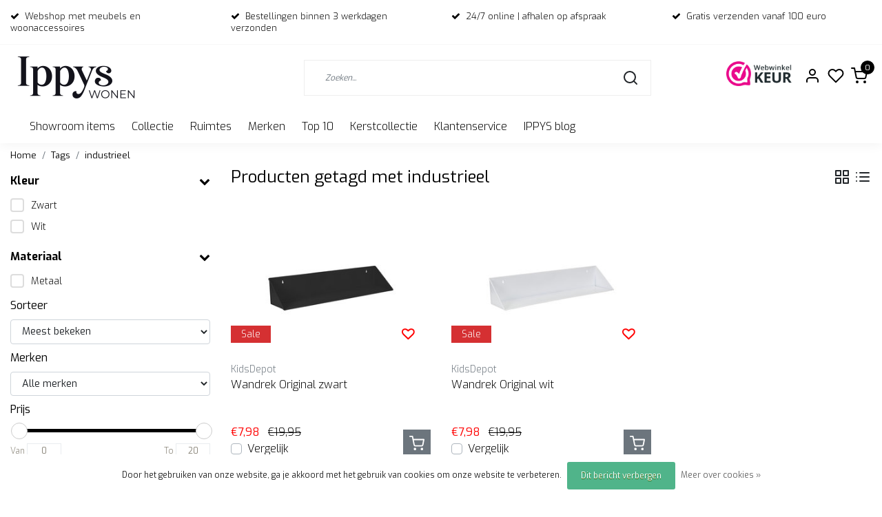

--- FILE ---
content_type: text/html;charset=utf-8
request_url: https://www.ippyswoondeco.nl/tags/industrieel/?mode=grid
body_size: 17823
content:
<!DOCTYPE html>
<html lang="nl">
<head>
  <!--
    Dynamic Theme
    Theme by InStijl Media
    https://www.instijlmedia.nl
    
    If you are interested in our special offers or some customizaton, please contact us at support@instijlmedia.nl.
    -->
  <title>industrieel</title>
  <meta name="description" content="Unieke (web)winkel met woonaccessoires en meubels van veel Scandinavische merken. IPPYS: eigentijdse betaalbare en hippe design woondecoratie waar je blij van w" />
  <meta name="keywords" content="industrieel, online woonwinkel, webshop met woonaccessoires, woondecoratie, Scandinavisch, cadeau, meubels, kaars, vaas, manden, servies, plaids, eikenhout, vloerkleed, bloomingville, hubsch, Present Time, broste copenhagen, woood, wonen, RICE, Prese" />
  <meta http-equiv="X-UA-Compatible" content="IE=Edge">
  <meta name="viewport" content="width=device-width">
  <meta name="apple-mobile-web-app-capable" content="yes">
  <meta name="apple-mobile-web-app-status-bar-style" content="black">
  <link rel="shortcut icon" href="https://cdn.webshopapp.com/shops/316961/themes/182846/v/1678099/assets/favicon.ico?20231026141236" type="image/x-icon" />
  <meta property="og:title" content="industrieel">
  <meta property="og:type" content="website">
  <meta property="og:description" content="Unieke (web)winkel met woonaccessoires en meubels van veel Scandinavische merken. IPPYS: eigentijdse betaalbare en hippe design woondecoratie waar je blij van w">
  <meta property="og:site_name" content="IPPYS wonen">
  <meta property="og:url" content="https://www.ippyswoondeco.nl/">
    <meta property="og:image" content="https://cdn.webshopapp.com/shops/316961/themes/182846/v/1678129/assets/img-logo.png?20231026141236">
  <meta property="og:image:width" content="200px" />
  <meta property="og:image:height" content="200px" />
  	<link rel="preconnect" href="//ajax.googleapis.com">
	<link rel="preconnect" href="//cdn.webshopapp.com/">
	<link rel="preconnect" href="//cdn.webshopapp.com/">	
  <link rel="dns-prefetch" href="//ajax.googleapis.com">
	<link rel="dns-prefetch" href="//cdn.webshopapp.com/">
	<link rel="dns-prefetch" href="//cdn.webshopapp.com/">	

  <!-- Theme fonts -->
  
  <link href="//fonts.googleapis.com/css?family=Exo:400,300,600,700" rel="preload" as="style">
    <link href="//fonts.googleapis.com/css?family=Exo:400,300,600,700" rel="stylesheet">

		<link rel="preload" as="style" href="//fonts.googleapis.com/css?family=Exo:300,400,600&amp;display=swap">
	<link rel="preconnect" href="https://fonts.googleapis.com">
	<link rel="preconnect" href="https://fonts.gstatic.com" crossorigin>
	<link rel="dns-prefetch" href="https://fonts.googleapis.com">
	<link rel="dns-prefetch" href="https://fonts.gstatic.com" crossorigin>

		<link href="//fonts.googleapis.com/css?family=Exo:300,400,600&amp;display=swap" rel="stylesheet" media="all">

	<!-- Theme CSS -->
  <link rel="stylesheet" href="https://cdn.webshopapp.com/shops/316961/themes/182846/assets/css-bootstrap.css?20251210125023" />
  <link rel="stylesheet" href="https://cdn.webshopapp.com/shops/316961/themes/182846/assets/css-owl-carousel.css?20251210125023" />
    <link rel="stylesheet" href="https://cdn.webshopapp.com/shops/316961/themes/182846/assets/style.css?20251210125023" />
    <link rel="stylesheet" href="https://cdn.webshopapp.com/shops/316961/themes/182846/assets/settings.css?20251210125023" />
  <script src="https://cdn.webshopapp.com/shops/316961/themes/182846/assets/js-jquery.js?20251210125023"></script>
  <!-- Google Tag Manager -->
    <!-- Google Tag Manager -->
<script>(function(w,d,s,l,i){w[l]=w[l]||[];w[l].push({'gtm.start':
new Date().getTime(),event:'gtm.js'});var f=d.getElementsByTagName(s)[0],
j=d.createElement(s),dl=l!='dataLayer'?'&l='+l:'';j.async=true;j.src=
'https://www.googletagmanager.com/gtm.js?id='+i+dl;f.parentNode.insertBefore(j,f);
})(window,document,'script','dataLayer','762783190');</script>
<!-- End Google Tag Manager -->  <meta charset="utf-8"/>
<!-- [START] 'blocks/head.rain' -->
<!--

  (c) 2008-2026 Lightspeed Netherlands B.V.
  http://www.lightspeedhq.com
  Generated: 18-01-2026 @ 13:20:27

-->
<link rel="canonical" href="https://www.ippyswoondeco.nl/tags/industrieel/"/>
<link rel="alternate" href="https://www.ippyswoondeco.nl/index.rss" type="application/rss+xml" title="Nieuwe producten"/>
<link href="https://cdn.webshopapp.com/assets/cookielaw.css?2025-02-20" rel="stylesheet" type="text/css"/>
<meta name="robots" content="noodp,noydir"/>
<meta name="google-site-verification" content="TK2auc6PtF4oj_dpsmN6fGwPgkCdBetK5VFNRo1RUQU"/>
<meta property="og:url" content="https://www.ippyswoondeco.nl/tags/industrieel/?source=facebook"/>
<meta property="og:site_name" content="IPPYS wonen"/>
<meta property="og:title" content="industrieel"/>
<meta property="og:description" content="Unieke (web)winkel met woonaccessoires en meubels van veel Scandinavische merken. IPPYS: eigentijdse betaalbare en hippe design woondecoratie waar je blij van w"/>
<script>
(function(w,d,s,l,i){w[l]=w[l]||[];w[l].push({'gtm.start':
new Date().getTime(),event:'gtm.js'});var f=d.getElementsByTagName(s)[0],
j=d.createElement(s),dl=l!='dataLayer'?'&l='+l:'';j.async=true;j.src=
'https://www.googletagmanager.com/gtm.js?id='+i+dl;f.parentNode.insertBefore(j,f);
})(window,document,'script','dataLayer','GTM-5NK5P62');
</script>
<!--[if lt IE 9]>
<script src="https://cdn.webshopapp.com/assets/html5shiv.js?2025-02-20"></script>
<![endif]-->
<!-- [END] 'blocks/head.rain' -->
</head>
  
<body class="body osx webkit">
    <noscript><iframe src="https://www.googletagmanager.com/ns.html?id=762783190" height="0" width="0" style="display:none;visibility:hidden" data-ism="c"></iframe></noscript>
    <div id="wrapper" class="wrapper">
    <!-- Template -->
        
<header id="header" class="header-white nav-theme sticky-top">
    	<div class="theme-usp text-xl-left text-center up d-none d-sm-block ">
    <div class="container-ism">
        <div class="row">
                      <div class="col-xl col-md-6 mb-md-0 mb-3">
              <div class="usp-item d-inline-block align-items-center"><i class="fa fa-check mr-2 co-theme"></i><span>Webshop met meubels en woonaccessoires</span></div>
            </div>
                      <div class="col-xl col-md-6 mb-md-0 mb-3">
              <div class="usp-item d-inline-block align-items-center"><i class="fa fa-check mr-2 co-theme"></i><span>Bestellingen binnen 3 werkdagen verzonden</span></div>
            </div>
                      <div class="col-xl col-md-6 mb-md-0 mb-3">
              <div class="usp-item d-inline-block align-items-center"><i class="fa fa-check mr-2 co-theme"></i><span>24/7 online | afhalen op afspraak</span></div>
            </div>
                      <div class="col-xl col-md-6 mb-md-0 mb-3">
              <div class="usp-item d-inline-block align-items-center"><i class="fa fa-check mr-2 co-theme"></i><span>Gratis verzenden vanaf 100 euro</span></div>
            </div>
                  </div>
    </div>
</div>
    <div class="header-inner bg-header text-header">
    <div class="container-ism">
      <div class="row">
                <div class="col-6 col-lg-4 pr-0 order-xl-1">
          <div class="logo d-flex  justify-content-start align-items-center h-100">
            <a href="" title="" onclick="mobileNav($(this));return false;" id="resNavOpener" class="link link-menu text-center text-header mr-2 d-xl-none d-block" data-target="#overlayNavigation">
              <div class="menu-icon">
              <span class="fa fa-bars" data-feather="menu" aria-hidden="true"></span>
              </div>
            </a>
            <a href="https://www.ippyswoondeco.nl/" title="IPPYS wonen">
              <img src="https://cdn.webshopapp.com/shops/316961/themes/182846/v/1678129/assets/img-logo.png?20231026141236" alt="IPPYS wonen" class="img-logo img-fluid">
            </a>
          </div>
        </div>
        <div class="col-1 col-lg-5 w-100 d-lg-block d-none justify-content-center align-self-center order-xl-2">
                    <div id="search">
            <form role="search" action="https://www.ippyswoondeco.nl/search/" method="get" id="formSearch" class="d-md-block d-none position-relative"  data-search-type="desktop">
               <div class="search-theme white input-group-append btn-squared align-items-center">
                  <input type="search" class="form-control border-squared-right border-0 py-3 h-auto focus-0" autocomplete="off" placeholder="Zoeken..." value="" name="q" id="search-input" data-device="desktop">
                  <a href="" class="btn btn-theme border-squared-left mb-0 p-0 px-3" type="submit" title="Zoeken" onclick="$('#formSearch').submit();">
                    <i class="fa fa-search" data-feather="search"></i>
                  </a>
               </div>
              <div class="autocomplete hide">
                                  <div class="search-title-box text-body all text-center py-2 px-3">
                    <span>Alle categorieën <i><em>(0)</em></i></span>
                 </div>
                <div class="products products-livesearch row px-3 mb-3 clearfix"></div>
                <div class="notfound hide p-3">Geen producten gevonden...</div>
                <div class="more px-3 mb-3 clear">
                  <a class="btn btn-secondary btn-sm result-btn livesearch" href="javascript:;" onclick="$('#formSearch').submit();">
                    <span>Bekijk alle resultaten</span>
                  </a>
                </div>
              </div>
            </form>
          </div>
                            </div>
        <div class="col-6 col-lg-3 order-3">
          <div class="d-inline-block h-100 float-right">
                        <div class="hallmark align-text-bottom d-md-inline-block d-none">
              <a href="https://www.webwinkelkeur.nl/webshop/Ippys_1203209/reviews" title="" target="_blank" class="btn-hallmark mr-2">
                <img src="https://cdn.webshopapp.com/shops/316961/themes/182846/v/2022835/assets/hallmark.png?20231026141236" alt="" class="img-fluid" />
              </a>
            </div>
                        <div class="header-search d-lg-none d-inline-block h-100">
              <button class="btn-search btn-nav border-0 p-0 m-0 h-100 bg-header text-header focus-0" onclick="mobileNav($(this));return false;" data-target="#overlaySearch">
                <i class="fa fa-lg fa-search" aria-hidden="true" data-feather="search"></i>
              </button>
            </div>
                        <div class="header-user header-languages d-none h-100">
              <div class="dropdown">
                <button class="btn-user btn-nav border-0 p-0 m-0 h-100 text-header focus-0" onclick="mobileNav($(this));return false;" data-target="#overlayUser">
                        							                  	<span class="flag flag-nl"></span>
                  	      						                </button>
            	</div>
            </div>
                        <div class="header-user d-inline-block h-100">
              <button class="btn-user btn-nav border-0 p-0 m-0 h-100 text-header focus-0" onclick="mobileNav($(this));return false;" data-target="#overlayUser">
                <i class="fa fa-lg fa-user-o" aria-hidden="true" data-feather="user"></i>
              </button>
            </div>
                        <div class="header-heart d-inline-block h-100">
              <a href="https://www.ippyswoondeco.nl/account/wishlist/" class="btn-heart btn-nav border-0 p-0 m-0 h-100 text-header focus-0">
                <i class="fa fa-lg fa-heart-o" aria-hidden="true" data-feather="heart"></i>
              </a>
            </div>
                        <div class="header-cart d-inline-block h-100">
              <button class="btn-user btn-nav border-0 p-0 m-0 h-100 text-header focus-0 position-relative" onclick="mobileNav($(this));return false;" data-target="#overlayCart">
                <i class="fa fa-lg fa-shopping-cart" aria-hidden="true" data-feather="shopping-cart"></i>
                <span class="cart-count">0</span>
              </button>
            </div>
          </div>
        </div>

      </div>
    </div>
  </div>
            <nav id="megamenu" class="navbar navbar-expand-lg bg-navbar text-navbar py-0 d-xl-block d-none">
  <div class="container-ism">
    <div class="ism-mainnav">
      <ul class="nav mr-auto">
                                  <li class="nav-item item  categories     ">
            <a href="https://www.ippyswoondeco.nl/showroom-items/" class="nav-link">Showroom items</a>
                    	</li>
                          <li class="nav-item item  categories     ">
            <a href="https://www.ippyswoondeco.nl/collectie/" class="nav-link">Collectie</a>
                                    <div class="subnav ism-megamenu">
                            	                            <div class="container-ism d-flex position-relative">                                  <ul class="subnav-col list-unstyled m-0">
                                          <li class="subitem">
                        <a href="https://www.ippyswoondeco.nl/collectie/woonaccessoires/" title="Woonaccessoires">Woonaccessoires</a>
                                                <ul class="subsubnav list-unstyled p-0 m-0">
                                                     <li class="subsubitem active">
                    <a href="https://www.ippyswoondeco.nl/collectie/woonaccessoires/bloempotten-en-vazen/" title="Bloempotten en vazen">Bloempotten en vazen</a></li>
                                                     <li class="subsubitem">
                    <a href="https://www.ippyswoondeco.nl/collectie/woonaccessoires/vloerkleden/" title="Vloerkleden">Vloerkleden</a></li>
                                                     <li class="subsubitem">
                    <a href="https://www.ippyswoondeco.nl/collectie/woonaccessoires/kaarsen-en-kandelaars/" title="Kaarsen en kandelaars">Kaarsen en kandelaars</a></li>
                                                     <li class="subsubitem">
                    <a href="https://www.ippyswoondeco.nl/collectie/woonaccessoires/opbergers/" title="Opbergers">Opbergers</a></li>
                                                     <li class="subsubitem">
                    <a href="https://www.ippyswoondeco.nl/collectie/woonaccessoires/plaids-kussens/" title="Plaids &amp; Kussens">Plaids &amp; Kussens</a></li>
                                                     <li class="subsubitem">
                    <a href="https://www.ippyswoondeco.nl/collectie/woonaccessoires/wanddecoratie-en-wandplanken/" title="Wanddecoratie en Wandplanken">Wanddecoratie en Wandplanken</a></li>
                                                                              <li class="subsubitem">
                            <a href="https://www.ippyswoondeco.nl/collectie/woonaccessoires/" title="Woonaccessoires" class="btn-link">Bekijk alles</a>
                          </li>
                                                  </ul>
                                              </li>
                                          <li class="subitem">
                        <a href="https://www.ippyswoondeco.nl/collectie/lifestyle/" title="Lifestyle">Lifestyle</a>
                                                <ul class="subsubnav list-unstyled p-0 m-0">
                                                     <li class="subsubitem active">
                    <a href="https://www.ippyswoondeco.nl/collectie/lifestyle/verzorging/" title="Verzorging">Verzorging</a></li>
                                                                            </ul>
                                              </li>
                                      </ul>
                                  <ul class="subnav-col list-unstyled m-0">
                                          <li class="subitem">
                        <a href="https://www.ippyswoondeco.nl/collectie/meubels/" title="Meubels">Meubels</a>
                                                <ul class="subsubnav list-unstyled p-0 m-0">
                                                     <li class="subsubitem active">
                    <a href="https://www.ippyswoondeco.nl/collectie/meubels/banken-en-eetkamerstoelen/" title="Banken en  eetkamerstoelen">Banken en  eetkamerstoelen</a></li>
                                                     <li class="subsubitem">
                    <a href="https://www.ippyswoondeco.nl/collectie/meubels/eetkamerstoelen/" title="Eetkamerstoelen">Eetkamerstoelen</a></li>
                                                     <li class="subsubitem">
                    <a href="https://www.ippyswoondeco.nl/collectie/meubels/bijzettafels/" title="Bijzettafels">Bijzettafels</a></li>
                                                     <li class="subsubitem">
                    <a href="https://www.ippyswoondeco.nl/collectie/meubels/krukken-en-poefs/" title="Krukken en Poefs">Krukken en Poefs</a></li>
                                                     <li class="subsubitem">
                    <a href="https://www.ippyswoondeco.nl/collectie/meubels/tafels/" title="Tafels ">Tafels </a></li>
                                                     <li class="subsubitem">
                    <a href="https://www.ippyswoondeco.nl/collectie/meubels/kasten/" title="Kasten">Kasten</a></li>
                                                                              <li class="subsubitem">
                            <a href="https://www.ippyswoondeco.nl/collectie/meubels/" title="Meubels" class="btn-link">Bekijk alles</a>
                          </li>
                                                  </ul>
                                              </li>
                                          <li class="subitem">
                        <a href="https://www.ippyswoondeco.nl/collectie/koken-en-tafelen/" title="Koken en tafelen">Koken en tafelen</a>
                                                <ul class="subsubnav list-unstyled p-0 m-0">
                                                     <li class="subsubitem active">
                    <a href="https://www.ippyswoondeco.nl/collectie/koken-en-tafelen/glaswerk/" title="Glaswerk">Glaswerk</a></li>
                                                     <li class="subsubitem">
                    <a href="https://www.ippyswoondeco.nl/collectie/koken-en-tafelen/kookgerei/" title="Kookgerei">Kookgerei</a></li>
                                                     <li class="subsubitem">
                    <a href="https://www.ippyswoondeco.nl/collectie/koken-en-tafelen/potten-en-opbergers/" title="Potten en Opbergers">Potten en Opbergers</a></li>
                                                     <li class="subsubitem">
                    <a href="https://www.ippyswoondeco.nl/collectie/koken-en-tafelen/servies/" title="Servies">Servies</a></li>
                                                     <li class="subsubitem">
                    <a href="https://www.ippyswoondeco.nl/collectie/koken-en-tafelen/snijplanken/" title="Snijplanken">Snijplanken</a></li>
                                                                            </ul>
                                              </li>
                                      </ul>
                                  <ul class="subnav-col list-unstyled m-0">
                                          <li class="subitem">
                        <a href="https://www.ippyswoondeco.nl/collectie/verlichting/" title="Verlichting">Verlichting</a>
                                                <ul class="subsubnav list-unstyled p-0 m-0">
                                                     <li class="subsubitem active">
                    <a href="https://www.ippyswoondeco.nl/collectie/verlichting/tafellampen/" title="Tafellampen">Tafellampen</a></li>
                                                     <li class="subsubitem">
                    <a href="https://www.ippyswoondeco.nl/collectie/verlichting/kidsdepot-lampen/" title="KidsDepot Lampen">KidsDepot Lampen</a></li>
                                                     <li class="subsubitem">
                    <a href="https://www.ippyswoondeco.nl/collectie/verlichting/hanglampen/" title="Hanglampen">Hanglampen</a></li>
                                                     <li class="subsubitem">
                    <a href="https://www.ippyswoondeco.nl/collectie/verlichting/wandlampen/" title="Wandlampen">Wandlampen</a></li>
                                                     <li class="subsubitem">
                    <a href="https://www.ippyswoondeco.nl/collectie/verlichting/vloerlampen/" title="Vloerlampen">Vloerlampen</a></li>
                                                                            </ul>
                                              </li>
                                          <li class="subitem">
                        <a href="https://www.ippyswoondeco.nl/collectie/kids/" title="Kids">Kids</a>
                                                <ul class="subsubnav list-unstyled p-0 m-0">
                                                     <li class="subsubitem active">
                    <a href="https://www.ippyswoondeco.nl/collectie/kids/kinderdecoratie/" title="Kinderdecoratie">Kinderdecoratie</a></li>
                                                     <li class="subsubitem">
                    <a href="https://www.ippyswoondeco.nl/collectie/kids/kindermeubels/" title="Kindermeubels">Kindermeubels</a></li>
                                                     <li class="subsubitem">
                    <a href="https://www.ippyswoondeco.nl/collectie/kids/kinderservies/" title="Kinderservies">Kinderservies</a></li>
                                                     <li class="subsubitem">
                    <a href="https://www.ippyswoondeco.nl/collectie/kids/kids-en-school/" title="Kids en School">Kids en School</a></li>
                                                     <li class="subsubitem">
                    <a href="https://www.ippyswoondeco.nl/collectie/kids/back-to-school/" title="Back to school">Back to school</a></li>
                                                                            </ul>
                                              </li>
                                      </ul>
                                  <ul class="subnav-col list-unstyled m-0">
                                          <li class="subitem">
                        <a href="https://www.ippyswoondeco.nl/collectie/kantoor/" title="Kantoor">Kantoor</a>
                                                <ul class="subsubnav list-unstyled p-0 m-0">
                                                     <li class="subsubitem active">
                    <a href="https://www.ippyswoondeco.nl/collectie/kantoor/bureau-accessoires/" title="Bureau-accessoires">Bureau-accessoires</a></li>
                                                     <li class="subsubitem">
                    <a href="https://www.ippyswoondeco.nl/collectie/kantoor/klokken/" title="Klokken">Klokken</a></li>
                                                     <li class="subsubitem">
                    <a href="https://www.ippyswoondeco.nl/collectie/kantoor/opbergers/" title="Opbergers">Opbergers</a></li>
                                                     <li class="subsubitem">
                    <a href="https://www.ippyswoondeco.nl/collectie/kantoor/memoborden/" title="Memoborden">Memoborden</a></li>
                                                     <li class="subsubitem">
                    <a href="https://www.ippyswoondeco.nl/collectie/kantoor/wandplanken/" title="Wandplanken">Wandplanken</a></li>
                                                                            </ul>
                                              </li>
                                          <li class="subitem">
                        <a href="https://www.ippyswoondeco.nl/collectie/spiegels/" title="Spiegels">Spiegels</a>
                                              </li>
                                      </ul>
                              	                <div class="menu-close">
                  <a href=" " title="" onclick="closeMenu();return false;">
                  	<i class="fa fa-close close" data-feather="x"></i>
                  </a>
                </div>
              	            	</div>            </div>
                    	</li>
                          <li class="nav-item item  categories     ">
            <a href="https://www.ippyswoondeco.nl/ruimtes/" class="nav-link">Ruimtes</a>
                                    <div class="subnav ism-megamenu">
                            	                            <div class="container-ism d-flex position-relative">                                  <ul class="subnav-col list-unstyled m-0">
                                          <li class="subitem">
                        <a href="https://www.ippyswoondeco.nl/ruimtes/woonkamer/" title="Woonkamer">Woonkamer</a>
                                              </li>
                                          <li class="subitem">
                        <a href="https://www.ippyswoondeco.nl/ruimtes/keuken/" title="Keuken">Keuken</a>
                                              </li>
                                      </ul>
                                  <ul class="subnav-col list-unstyled m-0">
                                          <li class="subitem">
                        <a href="https://www.ippyswoondeco.nl/ruimtes/badkamer/" title="Badkamer">Badkamer</a>
                                              </li>
                                          <li class="subitem">
                        <a href="https://www.ippyswoondeco.nl/ruimtes/kinderkamer/" title="Kinderkamer">Kinderkamer</a>
                                              </li>
                                      </ul>
                                  <ul class="subnav-col list-unstyled m-0">
                                          <li class="subitem">
                        <a href="https://www.ippyswoondeco.nl/ruimtes/tuin-en-terras/" title="Tuin en terras">Tuin en terras</a>
                                                <ul class="subsubnav list-unstyled p-0 m-0">
                                                     <li class="subsubitem active">
                    <a href="https://www.ippyswoondeco.nl/ruimtes/tuin-en-terras/tuinmeubels/" title="Tuinmeubels ">Tuinmeubels </a></li>
                                                     <li class="subsubitem">
                    <a href="https://www.ippyswoondeco.nl/ruimtes/tuin-en-terras/outdoor/" title="Outdoor ">Outdoor </a></li>
                                                                            </ul>
                                              </li>
                                          <li class="subitem">
                        <a href="https://www.ippyswoondeco.nl/ruimtes/kantoor/" title="Kantoor">Kantoor</a>
                                              </li>
                                      </ul>
                              	                <div class="menu-close">
                  <a href=" " title="" onclick="closeMenu();return false;">
                  	<i class="fa fa-close close" data-feather="x"></i>
                  </a>
                </div>
              	            	</div>            </div>
                    	</li>
                          <li class="nav-item item  categories     ">
            <a href="https://www.ippyswoondeco.nl/merken/" class="nav-link">Merken</a>
                                    <div class="subnav ism-megamenu">
                            	                            <div class="container-ism d-flex position-relative">                                  <ul class="subnav-col list-unstyled m-0">
                                          <li class="subitem">
                        <a href="https://www.ippyswoondeco.nl/merken/huebsch-interior/" title="Hübsch Interior">Hübsch Interior</a>
                                                <ul class="subsubnav list-unstyled p-0 m-0">
                                                     <li class="subsubitem active">
                    <a href="https://www.ippyswoondeco.nl/merken/huebsch-interior/huebsch-stoelen/" title="Hübsch stoelen">Hübsch stoelen</a></li>
                                                     <li class="subsubitem">
                    <a href="https://www.ippyswoondeco.nl/merken/huebsch-interior/huebsch-decoratie/" title="Hübsch decoratie">Hübsch decoratie</a></li>
                                                                            </ul>
                                              </li>
                                          <li class="subitem">
                        <a href="https://www.ippyswoondeco.nl/merken/broste-copenhagen/" title="Broste Copenhagen">Broste Copenhagen</a>
                                                <ul class="subsubnav list-unstyled p-0 m-0">
                                                     <li class="subsubitem active">
                    <a href="https://www.ippyswoondeco.nl/merken/broste-copenhagen/broste-servies/" title="Broste servies">Broste servies</a></li>
                                                                            </ul>
                                              </li>
                                          <li class="subitem">
                        <a href="https://www.ippyswoondeco.nl/merken/rice/" title="RICE">RICE</a>
                                                <ul class="subsubnav list-unstyled p-0 m-0">
                                                     <li class="subsubitem active">
                    <a href="https://www.ippyswoondeco.nl/merken/rice/rice-accessoires/" title="RICE accessoires">RICE accessoires</a></li>
                                                     <li class="subsubitem">
                    <a href="https://www.ippyswoondeco.nl/merken/rice/rice-borden/" title="RICE borden">RICE borden</a></li>
                                                     <li class="subsubitem">
                    <a href="https://www.ippyswoondeco.nl/merken/rice/rice-kommen/" title="RICE kommen">RICE kommen</a></li>
                                                     <li class="subsubitem">
                    <a href="https://www.ippyswoondeco.nl/merken/rice/rice-bekers/" title="RICE bekers">RICE bekers</a></li>
                                                     <li class="subsubitem">
                    <a href="https://www.ippyswoondeco.nl/merken/rice/rice-kerstservies/" title="Rice kerstservies">Rice kerstservies</a></li>
                                                                            </ul>
                                              </li>
                                      </ul>
                                  <ul class="subnav-col list-unstyled m-0">
                                          <li class="subitem">
                        <a href="https://www.ippyswoondeco.nl/merken/kidsdepot/" title="KidsDepot">KidsDepot</a>
                                              </li>
                                          <li class="subitem">
                        <a href="https://www.ippyswoondeco.nl/merken/present-time/" title="Present Time">Present Time</a>
                                              </li>
                                          <li class="subitem">
                        <a href="https://www.ippyswoondeco.nl/merken/rustik-lys/" title="Rustik Lys">Rustik Lys</a>
                                              </li>
                                      </ul>
                                  <ul class="subnav-col list-unstyled m-0">
                                          <li class="subitem">
                        <a href="https://www.ippyswoondeco.nl/merken/woood/" title="Woood">Woood</a>
                                              </li>
                                          <li class="subitem">
                        <a href="https://www.ippyswoondeco.nl/merken/vtwonen/" title="vtwonen">vtwonen</a>
                                              </li>
                                          <li class="subitem">
                        <a href="https://www.ippyswoondeco.nl/merken/leitmotiv/" title="Leitmotiv">Leitmotiv</a>
                                              </li>
                                      </ul>
                                  <ul class="subnav-col list-unstyled m-0">
                                          <li class="subitem">
                        <a href="https://www.ippyswoondeco.nl/merken/karlsson/" title="Karlsson">Karlsson</a>
                                              </li>
                                          <li class="subitem">
                        <a href="https://www.ippyswoondeco.nl/merken/by-kimmi/" title="By Kimmi">By Kimmi</a>
                                              </li>
                                          <li class="subitem">
                        <a href="https://www.ippyswoondeco.nl/merken/rex-london/" title="Rex London">Rex London</a>
                                              </li>
                                      </ul>
                              	                <div class="menu-close">
                  <a href=" " title="" onclick="closeMenu();return false;">
                  	<i class="fa fa-close close" data-feather="x"></i>
                  </a>
                </div>
              	            	</div>            </div>
                    	</li>
                          <li class="nav-item item  categories     ">
            <a href="https://www.ippyswoondeco.nl/top-10/" class="nav-link">Top 10</a>
                    	</li>
                          <li class="nav-item item  categories     ">
            <a href="https://www.ippyswoondeco.nl/kerstcollectie/" class="nav-link">Kerstcollectie</a>
                    	</li>
                
                        <li class="nav-item item ">
          <a href="https://www.ippyswoondeco.nl/service/" title="Klantenservice" class="nav-link">
            Klantenservice
          </a>
        </li>
                
                <li class="nav-item item ">
          <a href="https://www.ippyswoondeco.nl/blogs/nieuws-inspiratie-en-blog/" title="IPPYS blog" class="nav-link">IPPYS blog</a>
          <div class="subnav ism-dropdown">
                        <ul class="subnav-col list-unstyled m-0">
              <li class="subitem">
                <a href="https://www.ippyswoondeco.nl/blogs/nieuws-inspiratie-en-blog/wij-sluiten-onze-deuren/" title="Wij sluiten onze deuren ">Wij sluiten onze deuren </a>
              </li>
            </ul>
                        <ul class="subnav-col list-unstyled m-0">
              <li class="subitem">
                <a href="https://www.ippyswoondeco.nl/blogs/nieuws-inspiratie-en-blog/zomeracties-bij-ippys/" title="Zomeracties bij IPPYS">Zomeracties bij IPPYS</a>
              </li>
            </ul>
                        <ul class="subnav-col list-unstyled m-0">
              <li class="subitem">
                <a href="https://www.ippyswoondeco.nl/blogs/nieuws-inspiratie-en-blog/zin-in-de-zomer-wij-trakteren-op-korting/" title="Zin in de zomer? Wij trakteren op korting!">Zin in de zomer? Wij trakteren op korting!</a>
              </li>
            </ul>
                        <ul class="subnav-col list-unstyled m-0">
              <li class="subitem">
                <a href="https://www.ippyswoondeco.nl/blogs/nieuws-inspiratie-en-blog/vier-de-lente-met-mooie-acties/" title="Vier de lente met mooie acties">Vier de lente met mooie acties</a>
              </li>
            </ul>
                        <ul class="subnav-col list-unstyled m-0">
              <li class="subitem">
                <a href="https://www.ippyswoondeco.nl/blogs/nieuws-inspiratie-en-blog/een-vleugje-warmte-trendkleuren/" title="Een vleugje warmte - trendkleuren">Een vleugje warmte - trendkleuren</a>
              </li>
            </ul>
                        </div>
        </li>
                
        
      </ul>
			
     
    </div>
  </div>
</nav>      </header>    	<div class="ism-messages">
      	    	</div>
          													<section class="main main-pages">
    	<div class="container-ism">  <nav class="d-inline-block" aria-label="breadcrumb">
    <ol class="breadcrumb bg-transparent d-flex px-0 py-2 mb-0">
      <li class="breadcrumb-item small"><a href="https://www.ippyswoondeco.nl/" title="Home" class="text-body">Home</a></li>
            <li class="breadcrumb-item small"><a href="https://www.ippyswoondeco.nl/tags/" title="Tags" class="">Tags</a></li>
            <li class="breadcrumb-item small active"><a href="https://www.ippyswoondeco.nl/tags/industrieel/" title="industrieel" class="text-theme">industrieel</a></li>
          </ol>
  </nav>
</div>  	<div class="container-ism">
    <div class="row">
            <div class="col-xl-3 col-12 d-xl-block d-none">
        <div id="sidebar" class="filters">
  <div class="sidebar-inner">
        <div id="fsidebar" class="filters pb-4">
      <form action="https://www.ippyswoondeco.nl/tags/industrieel/" method="get" id="filter_form">
      <input type="hidden" name="mode" value="grid" id="filter_form_mode" />
      <input type="hidden" name="limit" value="12" id="filter_form_limit" />
      <input type="hidden" value="1" id="totalpages" />
        <!-- Custom Filters -->
                        <div class="row">
          <div class="col bg-white">
            <div class="filters-title font-weight-bold">
              <a href="" title="" class="d-flex align-items-center justify-content-between pt-2 text-body collapsed" data-toggle="collapse" data-target="#filter-136516" aria-expanded="false" aria-controls="filter-136516">
                <span>Kleur</span><i class="fa fa-chevron-down"></i>
              </a>
            </div>
            <div id="filter-136516" class="filter-content py-2 collapse multi-collapse show">
                            <div class="sidebar-box-value">
                <input id="filter_761818" type="checkbox" name="filter[]" value="761818" class="checkbox-custom" >
                <label for="filter_761818" class="checkbox-custom-label">Zwart</label>
              </div>
                            <div class="sidebar-box-value">
                <input id="filter_762088" type="checkbox" name="filter[]" value="762088" class="checkbox-custom" >
                <label for="filter_762088" class="checkbox-custom-label">Wit</label>
              </div>
                          </div>
          </div>
        </div>
                <div class="row">
          <div class="col bg-white">
            <div class="filters-title font-weight-bold">
              <a href="" title="" class="d-flex align-items-center justify-content-between pt-2 text-body collapsed" data-toggle="collapse" data-target="#filter-136574" aria-expanded="false" aria-controls="filter-136574">
                <span>Materiaal</span><i class="fa fa-chevron-down"></i>
              </a>
            </div>
            <div id="filter-136574" class="filter-content py-2 collapse multi-collapse show">
                            <div class="sidebar-box-value">
                <input id="filter_761817" type="checkbox" name="filter[]" value="761817" class="checkbox-custom" >
                <label for="filter_761817" class="checkbox-custom-label">Metaal</label>
              </div>
                          </div>
          </div>
        </div>
                       <div class="row">
          <div class="col bg-white">
            <div class="filters-title font-weight-bold">
              <strong>Sorteer</strong>
            </div>
            <select id="sortselect" name="sort" class="form-control my-2">
                            <option value="popular" selected="selected">Meest bekeken</option>
                            <option value="newest">Nieuwste producten</option>
                            <option value="lowest">Laagste prijs</option>
                            <option value="highest">Hoogste prijs</option>
                            <option value="asc">Naam oplopend</option>
                            <option value="desc">Naam aflopend</option>
                      		</select>
      		</div>
      	</div>
                <!-- Brands Filters -->
        <div class="row">
          <div class="col bg-white">
            <div class="filters-title font-weight-bold">
              <strong>Merken</strong>
            </div>
            <div class="filter-content">
             	<select name="brand" class="form-control my-2">
                                <option value="0" checked="checked">Alle merken</option>
                                <option value="4152379">KidsDepot</option>
                              </select>
            </div>
          </div>
        </div>
              <div class="row">
          <div class="col bg-white">
            <div class="prices widget">
              <div class="title-box font-weight-bold">
                  <strong>Prijs</strong>
              </div>
              <div class="filter-price">
                <div class="filter-price-slider">
                    <div id="collection-filter-price" class=""></div>
                </div>
                <div class="filter-range">
                    <div class="min">
                      <label for="min" class="hidden">Van</label>
                      <input type="text" id="min" name="min" value="0">
                    </div>
                    <div class="max">
                      <label for="max">To</label>
                      <input type="text" id="max" name="max" value="20" data-max="20" required>
                    </div>
                </div>
              </div>
       		 	</div>
          </div>
        </div>
      </form>
  	</div>
      </div>
</div>      </div>
            <div class="col-xl-9 col-12">
        <div id="cheading">
          <div class="row align-items-center">
            <div class="col-10">
          		<h1 class="h4 headings-font mb-lg-3">Producten getagd met industrieel</h1>
            </div>
            <div class="col-2 text-right">
            	<div class="mode mb-lg-3">
                <a href="https://www.ippyswoondeco.nl/tags/industrieel/" title="Foto-tabel" class="btn btn-theme p-0 d-none d-md-inline-block d-lg-inline-block d-xl-inline-block"><i class="fa fa-th-large" data-feather="grid" aria-hidden="true"></i></a>
                <a href="https://www.ippyswoondeco.nl/tags/industrieel/?mode=list" title="Lijst" class="btn btn-theme p-0 d-none d-md-inline-block d-lg-inline-block d-xl-inline-block"><i class="fa fa-list" data-feather="list" aria-hidden="true"></i></a>
              </div>
            </div>
          </div>
                               	          	            <div class="mb-3">
                          </div>
                  	</div>
          <form action="https://www.ippyswoondeco.nl/tags/industrieel/" method="get" id="sortForm" class=" mb-3">
            <div class="d-lg-flex align-items-center justify-content-between mb-lg-3">
                            <div class="widget widget-filters d-inline-block d-xl-none d-inline-block">
                <button type="button" class="btn btn-outline-theme btn-block align-middle border btn-squared d-flex align-items-center" onclick="mobileNav($(this));return false;"  data-target="#overlayFilter">
                  <span class="mr-2">Filters</span>
                  <i class="fa fa-lg fa-sliders"></i>
                </button>
              </div>
                            <div class="show-filters ml-2 d-flex align-items-center justify-content-end w-100">
                              </div>
            </div>
            </form>
                        <div class="filters d-lg-flex justify-content-between">
              <div id="collectionFilters">
    </div>        			        		</div>
                      <div class="clearfix"></div>
                	<form action="https://www.ippyswoondeco.nl/tags/industrieel/" method="get" id="modeForm">
                    </form>
                <div class="clearfix"></div>
        
      <div id="products" class="products-feed">
                        <div class="products grid" data-scroll-in-stijl='{"baseUrl":"https:\/\/www.ippyswoondeco.nl\/tags\/industrieel\/","extendUrl":"?mode=grid","startPage":1,"page":1,"pages":1,"isLoading":false}'>
                      <div class="row" data-scroll-in-stijl-page='https://www.ippyswoondeco.nl/tags/industrieel/?mode=grid'>
                                            <div class="productborder 0 col-xl-4 col-lg-4 col-md-4 col-6 mb-4  mb-4">
  <div class="product product-120566245 bg-white h-100 pb-xl-3 btn-squared onstock" data-ajax="https://www.ippyswoondeco.nl/wandrek-original-zwart.ajax" data-id="120566245" data-collection-url="https://www.ippyswoondeco.nl/tags/industrieel/?mode=grid">
    <div class="product-image position-relative">
      <a href="https://www.ippyswoondeco.nl/wandrek-original-zwart.html" title="Wandrek Original zwart">
        <figure class="product-image1 mb-0">
                      <img src="//placehold.jp/320x220.png?text=" class="img-fluid d-block btn-squared border-squared-bottom lazy" data-src="https://cdn.webshopapp.com/shops/316961/files/364868912/320x220x2/kidsdepot-wandrek-original-zwart.webp" data-sizes="320x220x2" alt="Wandrek Original zwart" width="320" height="220">
                  </figure>
                <figure class="product-image2 mb-0">
                      <img src="//placehold.jp/320x220.png?text=" class="img-fluid d-block btn-squared border-squared-bottom lazy" data-src="https://cdn.webshopapp.com/shops/316961/files/364868912/320x220x2/kidsdepot-wandrek-original-zwart.webp" data-sizes="320x220x2" alt="Wandrek Original zwart">
                  </figure>
                        <div class="sale-tag bg-theme position-absolute">
          Sale                            </div>
              </a>
              <a href="https://www.ippyswoondeco.nl/account/wishlistAdd/120566245/?variant_id=248266625" title="Inloggen voor wishlist" class="wish wishlist-login"><i class="fa fa-heart-o" aria-hidden="true"></i></a>
          </div>
    <div class="product-details">
      <div class="product-title p-0 pt-2">
        <span class="card-text text-truncate d-block text-muted mb-0">KidsDepot</span>
        <a href="https://www.ippyswoondeco.nl/wandrek-original-zwart.html" title="Wandrek Original zwart" class="title text-body">Wandrek Original zwart</a>
      </div>

                        
            <div class="product-variant text-truncate">
              </div>
                <div class="d-lg-flex align-items-end justify-content-between">
        <div class="priceCompare">
          <div class="productPrice"><div class="product-price">
  <div class="d-block">
        <strong class="price-new d-inline-block discount">€7,98</strong>
    <div class="pl-md-2 d-inline-block"><del>€19,95</del></div>
      </div>
</div>
<div class="product-shipping-cost text-muted">
	  </div></div>                    <div id="compare_248266625">
                                    <form action="https://www.ippyswoondeco.nl/compare/add/248266625/" class="form-compare custom-control custom-checkbox" data-vid="248266625">
              <input type="checkbox" id="compare-120566245" class="compare-check custom-control-input"  onchange="$(this).closest('form').submit();return false;">
              <label for="compare-120566245" class="custom-control-label rounded-0">
              <span class="compare-text">Vergelijk</span>
              </label>
            </form>
          </div>
                  </div>
                <div class="product-cart">
          <a href="https://www.ippyswoondeco.nl/cart/add/248266625/" class="btn btn-incart btn-cart btn-bundle mt-md-0 mt-2 btn-filled btn-squared text-center p-2" title="Toevoegen aan winkelwagen"><svg data-feather="shopping-cart" height="22" width="22" aria-hidden="true"></svg></a>
        </div>
              </div>
          </div>
  </div>
</div>                                            <div class="productborder 0 col-xl-4 col-lg-4 col-md-4 col-6 mb-4  mb-4">
  <div class="product product-120566241 bg-white h-100 pb-xl-3 btn-squared onstock" data-ajax="https://www.ippyswoondeco.nl/wandrek-original-wit.ajax" data-id="120566241" data-collection-url="https://www.ippyswoondeco.nl/tags/industrieel/?mode=grid">
    <div class="product-image position-relative">
      <a href="https://www.ippyswoondeco.nl/wandrek-original-wit.html" title="Wandrek Original wit">
        <figure class="product-image1 mb-0">
                      <img src="//placehold.jp/320x220.png?text=" class="img-fluid d-block btn-squared border-squared-bottom lazy" data-src="https://cdn.webshopapp.com/shops/316961/files/364868895/320x220x2/kidsdepot-wandrek-original-wit.webp" data-sizes="320x220x2" alt="Wandrek Original wit" width="320" height="220">
                  </figure>
                <figure class="product-image2 mb-0">
                      <img src="//placehold.jp/320x220.png?text=" class="img-fluid d-block btn-squared border-squared-bottom lazy" data-src="https://cdn.webshopapp.com/shops/316961/files/364868895/320x220x2/kidsdepot-wandrek-original-wit.webp" data-sizes="320x220x2" alt="Wandrek Original wit">
                  </figure>
                        <div class="sale-tag bg-theme position-absolute">
          Sale                            </div>
              </a>
              <a href="https://www.ippyswoondeco.nl/account/wishlistAdd/120566241/?variant_id=248266688" title="Inloggen voor wishlist" class="wish wishlist-login"><i class="fa fa-heart-o" aria-hidden="true"></i></a>
          </div>
    <div class="product-details">
      <div class="product-title p-0 pt-2">
        <span class="card-text text-truncate d-block text-muted mb-0">KidsDepot</span>
        <a href="https://www.ippyswoondeco.nl/wandrek-original-wit.html" title="Wandrek Original wit" class="title text-body">Wandrek Original wit</a>
      </div>

                        
            <div class="product-variant text-truncate">
              </div>
                <div class="d-lg-flex align-items-end justify-content-between">
        <div class="priceCompare">
          <div class="productPrice"><div class="product-price">
  <div class="d-block">
        <strong class="price-new d-inline-block discount">€7,98</strong>
    <div class="pl-md-2 d-inline-block"><del>€19,95</del></div>
      </div>
</div>
<div class="product-shipping-cost text-muted">
	  </div></div>                    <div id="compare_248266688">
                                    <form action="https://www.ippyswoondeco.nl/compare/add/248266688/" class="form-compare custom-control custom-checkbox" data-vid="248266688">
              <input type="checkbox" id="compare-120566241" class="compare-check custom-control-input"  onchange="$(this).closest('form').submit();return false;">
              <label for="compare-120566241" class="custom-control-label rounded-0">
              <span class="compare-text">Vergelijk</span>
              </label>
            </form>
          </div>
                  </div>
                <div class="product-cart">
          <a href="https://www.ippyswoondeco.nl/cart/add/248266688/" class="btn btn-incart btn-cart btn-bundle mt-md-0 mt-2 btn-filled btn-squared text-center p-2" title="Toevoegen aan winkelwagen"><svg data-feather="shopping-cart" height="22" width="22" aria-hidden="true"></svg></a>
        </div>
              </div>
          </div>
  </div>
</div>                        </div>
                  </div>
                      </div>

      
              </div>
    </div>
  </div><!-- container -->  </section>          
<div id="theme-contact" class="bg-contact text-contact">
    <div class="container-ism pt-3 pb-2">
        <div class="row">
          <div class="col-12 col-md-12 col-lg-4">
            <form id="formNewsletter" action="https://www.ippyswoondeco.nl/account/newsletter/" method="post">
              <div class="form-group">
                <label for="formNewsletterEmail"><strong>Abonneer je op onze nieuwsbrief</strong></label>
                <input type="hidden" name="key" value="223ef5d5451227d7ba63f37a8d2adcac">
                <div class="input-group-append">
                  <input type="email" name="email" id="formNewsletterEmail" class="form-control btn-squared border-squared-right h-auto" aria-describedby="emailHelp" placeholder="Enter your e-mail">
                  <button type="submit" onclick="$('#formNewsletter').submit(); return false;" title="Subscribe" class="btn btn-theme btn-filled btn-squared product-tag border-squared-left mb-0 p-0 px-3">Abonneer</button>
              	</div>
                <small id="emailHelp" class="form-text">* We&#039;ll never share your email with anyone else.</small>
              </div>
            </form>
          </div>
          <div class="col-12 col-md-6 col-lg-4 col-xl pr0 pl0 d-flex justify-content-start justify-content-lg-center">
            <div class="d-flex align-items-center">
              <div class="contact-icon mr-3">
                <svg class="fa fa-user fa-lg" data-feather="user" width="32" height="32"></svg>
              </div>
              <div class="account-content">
                                
                <div class="title-box font-weight-bold">
                  <a href="https://www.ippyswoondeco.nl/account/" title="Mijn account" class="text-contact">
                  <strong>Mijn account</strong>
                  </a>
                </div>
                <div class="content-box">
                  <a href="https://www.ippyswoondeco.nl/account/register/">
                  Nieuwe klant? Account aanmaken
                  </a>
                </div>
                
                            	</div>
            </div>
          </div>
          <div class="col-12 col-md-6 col-lg-3 col-xl pr0 pl0 d-flex justify-content-start justify-content-lg-center">
           	<div class="d-flex align-items-center">
              <div class="contact-icon mr-3">
                <svg class="fa fa-comment-o fa-lg" data-feather="message-square" width="32" height="32"></svg>
              </div>
              <div class="contact-content">
                                <a href="https://www.ippyswoondeco.nl/service/" >
                  <div class="contact-content-title font-weight-bold">
                    <strong>Vragen?</strong>
                  </div>
                  <div class="contact-content-subtitle">
                    We helpen je graag!
                  </div>
                </a>
                           	</div>
            </div>
          </div>
        </div>
    </div>
</div>    <footer id="footer">
  <div class="container-ism pt-md-5 pt-3">
    <div class="row">
                                          <div class="col-12 col-md-6 col-lg-3">
        <div class="title-box h5 text-footer mb-2">
                    <strong>Klantenservice</strong>
                            </div>     
        <div id="servicelinks" class="content-box show">
          <ul class="list-unstyled text-small">
                        <li><a class="text-footer" href="https://www.ippyswoondeco.nl/service/" title="Klantenservice">Klantenservice</a></li>
                        <li><a class="text-footer" href="https://www.ippyswoondeco.nl/service/about/" title="Over ons">Over ons</a></li>
                        <li><a class="text-footer" href="https://www.ippyswoondeco.nl/service/contactgegevens/" title="Contactgegevens">Contactgegevens</a></li>
                        <li><a class="text-footer" href="https://www.ippyswoondeco.nl/service/general-terms-conditions/" title="Algemene voorwaarden">Algemene voorwaarden</a></li>
                        <li><a class="text-footer" href="https://www.ippyswoondeco.nl/service/klachten/" title="Klachten">Klachten</a></li>
                        <li><a class="text-footer" href="https://www.ippyswoondeco.nl/service/linkpartners/" title="Linkpartners">Linkpartners</a></li>
                        <li><a class="text-footer" href="https://www.ippyswoondeco.nl/service/privacy-statement/" title="Privacy Statement">Privacy Statement</a></li>
                        <li><a class="text-footer" href="https://www.ippyswoondeco.nl/service/retourneren-of-ruilen/" title="Retourneren of ruilen">Retourneren of ruilen</a></li>
                        <li><a class="text-footer" href="https://www.ippyswoondeco.nl/service/veelgestelde-vragen/" title="Veelgestelde vragen">Veelgestelde vragen</a></li>
                        <li><a class="text-footer" href="https://www.ippyswoondeco.nl/service/verzenden-en-betalen/" title="Verzenden en betalen">Verzenden en betalen</a></li>
                      </ul>
      	</div>
      </div>
      <div class="col-12 col-md-6 col-lg-3">
        <div class="title-box h5 text-footer mb-2">
                    <strong>Categorieën</strong>
                             </div>  
        <div id="cate" class="content-box show">
          <ul class="list-unstyled text-small">
                        <li><a class="text-footer" href="https://www.ippyswoondeco.nl/showroom-items/" title="Showroom items">Showroom items</a></li>
                        <li><a class="text-footer" href="https://www.ippyswoondeco.nl/collectie/" title="Collectie">Collectie</a></li>
                        <li><a class="text-footer" href="https://www.ippyswoondeco.nl/ruimtes/" title="Ruimtes">Ruimtes</a></li>
                        <li><a class="text-footer" href="https://www.ippyswoondeco.nl/merken/" title="Merken">Merken</a></li>
                        <li><a class="text-footer" href="https://www.ippyswoondeco.nl/top-10/" title="Top 10">Top 10</a></li>
                        <li><a class="text-footer" href="https://www.ippyswoondeco.nl/kerstcollectie/" title="Kerstcollectie">Kerstcollectie</a></li>
                      </ul>
        </div>
      </div>
      <div class="col-12 col-md-6 col-lg-3">
				<div class="title-box h5 text-footer mb-2">
                     <strong>Mijn account</strong>
                            </div>       
        <div id="myacc" class="content-box show">
          <ul class="list-unstyled text-small">
                        <li><a class="text-footer" href="https://www.ippyswoondeco.nl/account/login/" title="Inloggen">Inloggen</a></li>
                        <li><a class="text-footer" href="https://www.ippyswoondeco.nl/account/orders/" title="Mijn bestellingen">Mijn bestellingen</a></li>
            <li><a class="text-footer" href="https://www.ippyswoondeco.nl/account/wishlist/" title="Mijn verlanglijst">Mijn verlanglijst</a></li>
            <li><a class="text-footer" href="https://www.ippyswoondeco.nl/compare/" title="Vergelijk producten">Vergelijk producten</a></li>
          </ul>
      	</div>
                 
        <div class="service-status py-2">
          <div class="title-box h5 text-footer mb-2">
                         <strong>Openingstijden</strong>
                                	</div>   
           <div id="Openingstijden" class="content-box show">
                                                                 
                             
                                             
                                             
                                             
                                             
                                             
                                             
                             
                       </div>
        </div>
      </div>
      
      <div class="col-12 col-md-6 col-lg-3">
        <div class="block-box mb-4">
          <div class="title-box h5 text-footer mb-2">
                         <strong>Contactgegevens</strong>
                                  </div>          
          <div id="contacts" class="content-box show mb-3">
            <div class="contact-info"> 
              <div class="content-box">  
                <span class="text-footer">IPPYS wonen</span>
                <ul class="list-unstyled text-footer">
                  <li class="d-flex align-items-top align-middle pt-2" style="align-items:center;"><div class="fa fa-phone mr-1" data-feather="phone" height="24"></div><div><a href="tel:+31850402179">085 - 0402179</a></div></li>                  <li class="d-flex align-items-top align-middle pb-2" style="align-items:center;"><div class="fa  fa-envelope mr-1" data-feather="mail" height="24"></div><div><a href="/cdn-cgi/l/email-protection#325b5c545d725b42424b41455d5d5c5657515d1c5c5e"><span class="__cf_email__" data-cfemail="98f1f6fef7d8f1e8e8e1ebeff7f7f6fcfdfbf7b6f6f4">[email&#160;protected]</span></a></div></li>                  <li class="d-flex align-items-top align-middle"><div class="fa  fa-map-marker mr-1" data-feather="map-pin" height="24"></div><div>De Dommel 44 <br />8253 PL Dronten</div></li>                </ul>
                <ul class="list-unstyled text-footer">
                	<li>KvK Nummer: 88651509</li>                	<li>BTW-Nummer: NL864719024B01</li>                	<li>Bankrekening: NL24RABO 0137599749</li>              	</ul>
              </div>
            </div>
                                                                        <div class="social-networks">
              <a href="https://www.facebook.com/Ippyswonen" target="_blank" class="text-footer"><i class="fa fa-lg pr-2 fa-facebook"></i></a>                                          <a href="https://nl.pinterest.com/ippyswoondeco" target="_blank" class="text-footer"><i class="fa fa-lg pr-2 fa-pinterest"></i></a>              <a href="https://www.youtube.com/channel/UCvIK5ja6dc4fj9A5fWL8how" target="_blank" class="text-footer"><i class="fa fa-lg pr-2 fa-youtube"></i></a>                            <a href="https://www.instagram.com/ippyswonen/" target="_blank" class="text-footer"><i class="fa fa-lg pr-2 fa-instagram"></i></a>            </div>
                      </div>
        </div>
      </div>
    </div>
  </div>
</footer>
<div class="container-ism">
  <div class="row justify-content-between align-items-center">
    <div class="copyright col-lg-5 col-12 py-2">
      <span class="small">© Copyright 2026 - IPPYS wonen | Realisatie<a href="https://www.instijlmedia.nl" target="_blank" title="InStijl Media" class="text-copy"> InStijl Media</a></span>
      <span class="small"><br />
              	<a href="https://www.ippyswoondeco.nl/service/general-terms-conditions/"  class="text-muted" title="Algemene voorwaarden">Algemene voorwaarden</a>
              	| <a href="https://www.ippyswoondeco.nl/sitemap/"  class="text-muted" title="Sitemap">Sitemap</a>
       | 
      <a href="https://www.ippyswoondeco.nl/index.rss" target="_blank" title="RSS IPPYS wonen" class="text-muted">RSS Feed</a>      </span>
    </div>
    <div class="Payments col-lg-7 col-12 text-lg-right py-xl-0 py-2">
      <div class="paymentMethods paymentMethods-originals">
                <img src="https://cdn.webshopapp.com/assets/icon-payment-ideal.png?2025-02-20" title="iDEAL" alt="iDEAL" />
                <img src="https://cdn.webshopapp.com/assets/icon-payment-mistercash.png?2025-02-20" title="Bancontact" alt="Bancontact" />
                <img src="https://cdn.webshopapp.com/assets/icon-payment-kbc.png?2025-02-20" title="KBC" alt="KBC" />
        				        <a href="https://www.webwinkelkeur.nl/webshop/Ippys_1203209/reviews" title="Webwinkelkeur">
        	<img src="https://cdn.webshopapp.com/shops/14126/files/294413103/banner-webwinkelkeur-roze.png" height="32" alt="Webwinkelkeur" />
        </a>
                
      </div>
    </div>
  </div>
</div>        <!-- END Template -->
  </div>
          <!-- Theme Navs -->
      	<div id="overlayUser" class="overlay" onclick="mobileNav($(this));return false;" data-target="#overlayUser">
  <div class="overlay-content">
		<div class="overlay-header bg-white text-body font-weight-bold border-bottom">
      <h5 class="overlay-title">Mijn account</h5>
     <button type="button" class="close" onclick="mobileNav($(this));return false;" data-target="#overlayUser">
        <span class="fa fa-times" data-feather="x" aria-hidden="true"></span>
      </button>
    </div>
    <div class="overlay-body">
        <div class="container-ism text-left py-4">
            <div class="row">
                <div class="col-12">
                                        You are not logged in. Log in to make use of all the benefits. Or create an account now.
                                    </div>
            </div>
            <div class="row">
                <div class="col-12">
                                      	<form method="post" id="ism-loginForm" action="https://www.ippyswoondeco.nl/account/loginPost/?return=https%3A%2F%2Fwww.ippyswoondeco.nl%2Ftags%2Findustrieel%2F%3Fmode%3Dgrid">
                      <input type="hidden" name="key" value="223ef5d5451227d7ba63f37a8d2adcac" />
                      <input type="hidden" name="type" value="login" />
                      <div class="form-group">
                         <label for="ismLoginEmail" class="small">E-mailadres</label>
                         <input type="email" name="email" class="form-control" id="ismLoginEmail" placeholder="Naam" autocomplete='email' required>
                      </div>
                      <div class="form-group mb-0">
                         <label for="ismLoginPassword" class="small">Wachtwoord</label>
                         <input type="password" name="password" class="form-control" id="ismLoginPassword" placeholder="Wachtwoord" autocomplete='current-password' required>
                      </div>
                      <div class="d-block align-items-center w-100 mt-3">
                        <button type="submit" class="btn btn-theme d-block w-100 btn-filled btn-squared mb-2"><i class="fa fa-user-circle-o pr-2" aria-hidden="true"></i>Log in</button>
                      <a href="https://www.ippyswoondeco.nl/account/register/" class="btn btn-secondary d-block btn-filled btn-squared"><i class="fa fa-plus pr-2" aria-hidden="true"></i>Registreren</a>
                        <a class="link text-muted text-right" href="https://www.ippyswoondeco.nl/account/password/"><small>Wachtwoord vergeten?</small></a>
                      </div>
                  </form>
                                    </div>
            </div>
        </div>
		</div>
      </div>
</div>    	<div id="overlayCart" class="overlay" onclick="mobileNav($(this));return false;" data-target="#overlayCart">
  <div class="overlay-content">
		<div class="overlay-header bg-white text-body font-weight-bold border-bottom">
      <h5 class="overlay-title">Winkelwagen</h5>
      <button type="button" class="close" onclick="mobileNav($(this));return false;" data-target="#overlayCart">
        <span class="fa fa-times" data-feather="x" aria-hidden="true"></span>
      </button>
    </div>
    <div class="overlay-body">
    	<div class="container-ism cart-products">
                <div class="row text-center py-4">
          <div class="col">
            Uw winkelwagen is leeg
          </div>
        </div>
              </div>
  	</div>
    <div class="overlay-footer-total d-flex align-items-center">
      <div class="container text-center">
      	<div class="row">
        	<div class="col-12">
          	<div id="modal-header" class="modal-header">
            	<h5 class="modal-title" id="modalCart">Totaal</h5>
              <div class="total float-right"><span>€0,00</span></div>
            </div>
          </div>
        </div>
      </div>
    </div> 
    <div class="overlay-footer-order bg-white d-flex align-items-center">
      <div class="container text-center">
        <div class="row">
          <div class="col-12">
                        <a href="https://www.ippyswoondeco.nl/cart/" class="btn btn-secondary d-md-inline-block d-block btn-filled btn-squared mb-2">
              <i class="fa fa-pencil pr-2" aria-hidden="true"></i>Bewerken
            </a>
            <a href="https://www.ippyswoondeco.nl/checkout/" class="btn btn-theme d-md-inline-block d-block btn-filled btn-squared mb-2">
              <i class="fa fa-check pr-2" aria-hidden="true"></i>Bestellen
            </a>
                      </div>
        </div>
      </div>
    </div> 
  </div>
</div>    	<div id="overlayNavigation" class="overlay" onclick="mobileNav($(this));return false;" data-target="#overlayNavigation">
  <div id="resMenu" class="overlay-content">
		<div class="overlay-header bg-white text-body font-weight-bold border-bottom">
      <h5 class="overlay-title">Menu</h5>
      <button type="button" class="close" onclick="mobileNav($(this));return false;" data-target="#overlayNavigation">
         <span class="fa fa-times" data-feather="x" aria-hidden="true"></span>
      </button>
    </div>
    <div class="overlay-body">
      <div id="resNav">
        <ul class="categories list-unstyled p-0 m-0">
          <li class="item homepage">
            <a href="https://www.ippyswoondeco.nl/" title="IPPYS wonen"><span>Homepage</span></a>
          </li>
                    <li class="item category">
            <a href="https://www.ippyswoondeco.nl/showroom-items/" title="Showroom items">
              <div class="d-flex align-items-center justify-content-between">
                <span>Showroom items</span>
                              </div>
            </a>
                      </li>
                    <li class="item category">
            <a href="" title="Collectie" onclick="return false;">
              <div class="d-flex align-items-center justify-content-between">
                <span>Collectie</span>
                                <i class="fa fa-chevron-right" data-feather="chevron-right"></i>
                              </div>
            </a>
                        <ul class="list-unstyled p-0 m-0">
              <li class="item goback">
                <a href="" title="Collectie" onclick="$(this).closest('ul').removeClass('nav-active');return false;"><span class="fa fa-chevron-left pr-2" data-feather="chevron-left"></span><span class="text">Terug naar Menu</span></a>
              </li>
              <li class="item">
                <a href="https://www.ippyswoondeco.nl/collectie/" title="Collectie"><strong>Collectie</strong></a>
              </li>
                            <li class="item">
                <a href="" title="Woonaccessoires" onclick="return false;"><div class="d-flex align-items-center justify-content-between"><span>Woonaccessoires</span><span class="fa fa-chevron-right" data-feather="chevron-right"></span></div></a>
                                <ul class="list-unstyled p-0 m-0">
                  <li class="item goback">
                    <a href="" title="Collectie" onclick="$(this).closest('ul').removeClass('nav-active');return false;"><span class="fa fa-chevron-left pr-2" data-feather="chevron-left"></span><span>Terug naar Collectie</span></a>
                  </li>
                  <li class="item">
                    <a href="https://www.ippyswoondeco.nl/collectie/woonaccessoires/" title="Woonaccessoires"><strong>Woonaccessoires</strong></a>
                  </li>
                                    <li class="item">
                    <a href="https://www.ippyswoondeco.nl/collectie/woonaccessoires/bloempotten-en-vazen/" title="Bloempotten en vazen"><span>Bloempotten en vazen</span></a>
                  </li>
                                    <li class="item">
                    <a href="https://www.ippyswoondeco.nl/collectie/woonaccessoires/vloerkleden/" title="Vloerkleden"><span>Vloerkleden</span></a>
                  </li>
                                    <li class="item">
                    <a href="https://www.ippyswoondeco.nl/collectie/woonaccessoires/kaarsen-en-kandelaars/" title="Kaarsen en kandelaars"><span>Kaarsen en kandelaars</span></a>
                  </li>
                                    <li class="item">
                    <a href="https://www.ippyswoondeco.nl/collectie/woonaccessoires/opbergers/" title="Opbergers"><span>Opbergers</span></a>
                  </li>
                                    <li class="item">
                    <a href="https://www.ippyswoondeco.nl/collectie/woonaccessoires/plaids-kussens/" title="Plaids &amp; Kussens"><span>Plaids &amp; Kussens</span></a>
                  </li>
                                    <li class="item">
                    <a href="https://www.ippyswoondeco.nl/collectie/woonaccessoires/wanddecoratie-en-wandplanken/" title="Wanddecoratie en Wandplanken"><span>Wanddecoratie en Wandplanken</span></a>
                  </li>
                                    <li class="item">
                    <a href="https://www.ippyswoondeco.nl/collectie/woonaccessoires/overige-sfeermakers/" title="Overige Sfeermakers"><span>Overige Sfeermakers</span></a>
                  </li>
                                  </ul>
                              </li>
                            <li class="item">
                <a href="" title="Lifestyle" onclick="return false;"><div class="d-flex align-items-center justify-content-between"><span>Lifestyle</span><span class="fa fa-chevron-right" data-feather="chevron-right"></span></div></a>
                                <ul class="list-unstyled p-0 m-0">
                  <li class="item goback">
                    <a href="" title="Collectie" onclick="$(this).closest('ul').removeClass('nav-active');return false;"><span class="fa fa-chevron-left pr-2" data-feather="chevron-left"></span><span>Terug naar Collectie</span></a>
                  </li>
                  <li class="item">
                    <a href="https://www.ippyswoondeco.nl/collectie/lifestyle/" title="Lifestyle"><strong>Lifestyle</strong></a>
                  </li>
                                    <li class="item">
                    <a href="https://www.ippyswoondeco.nl/collectie/lifestyle/verzorging/" title="Verzorging"><span>Verzorging</span></a>
                  </li>
                                  </ul>
                              </li>
                            <li class="item">
                <a href="" title="Meubels" onclick="return false;"><div class="d-flex align-items-center justify-content-between"><span>Meubels</span><span class="fa fa-chevron-right" data-feather="chevron-right"></span></div></a>
                                <ul class="list-unstyled p-0 m-0">
                  <li class="item goback">
                    <a href="" title="Collectie" onclick="$(this).closest('ul').removeClass('nav-active');return false;"><span class="fa fa-chevron-left pr-2" data-feather="chevron-left"></span><span>Terug naar Collectie</span></a>
                  </li>
                  <li class="item">
                    <a href="https://www.ippyswoondeco.nl/collectie/meubels/" title="Meubels"><strong>Meubels</strong></a>
                  </li>
                                    <li class="item">
                    <a href="https://www.ippyswoondeco.nl/collectie/meubels/banken-en-eetkamerstoelen/" title="Banken en  eetkamerstoelen"><span>Banken en  eetkamerstoelen</span></a>
                  </li>
                                    <li class="item">
                    <a href="https://www.ippyswoondeco.nl/collectie/meubels/eetkamerstoelen/" title="Eetkamerstoelen"><span>Eetkamerstoelen</span></a>
                  </li>
                                    <li class="item">
                    <a href="https://www.ippyswoondeco.nl/collectie/meubels/bijzettafels/" title="Bijzettafels"><span>Bijzettafels</span></a>
                  </li>
                                    <li class="item">
                    <a href="https://www.ippyswoondeco.nl/collectie/meubels/krukken-en-poefs/" title="Krukken en Poefs"><span>Krukken en Poefs</span></a>
                  </li>
                                    <li class="item">
                    <a href="https://www.ippyswoondeco.nl/collectie/meubels/tafels/" title="Tafels "><span>Tafels </span></a>
                  </li>
                                    <li class="item">
                    <a href="https://www.ippyswoondeco.nl/collectie/meubels/kasten/" title="Kasten"><span>Kasten</span></a>
                  </li>
                                    <li class="item">
                    <a href="https://www.ippyswoondeco.nl/collectie/meubels/overig-meubilair/" title="Overig Meubilair"><span>Overig Meubilair</span></a>
                  </li>
                                    <li class="item">
                    <a href="https://www.ippyswoondeco.nl/collectie/meubels/banken-en-fauteuils/" title="Banken en Fauteuils"><span>Banken en Fauteuils</span></a>
                  </li>
                                  </ul>
                              </li>
                            <li class="item">
                <a href="" title="Koken en tafelen" onclick="return false;"><div class="d-flex align-items-center justify-content-between"><span>Koken en tafelen</span><span class="fa fa-chevron-right" data-feather="chevron-right"></span></div></a>
                                <ul class="list-unstyled p-0 m-0">
                  <li class="item goback">
                    <a href="" title="Collectie" onclick="$(this).closest('ul').removeClass('nav-active');return false;"><span class="fa fa-chevron-left pr-2" data-feather="chevron-left"></span><span>Terug naar Collectie</span></a>
                  </li>
                  <li class="item">
                    <a href="https://www.ippyswoondeco.nl/collectie/koken-en-tafelen/" title="Koken en tafelen"><strong>Koken en tafelen</strong></a>
                  </li>
                                    <li class="item">
                    <a href="https://www.ippyswoondeco.nl/collectie/koken-en-tafelen/glaswerk/" title="Glaswerk"><span>Glaswerk</span></a>
                  </li>
                                    <li class="item">
                    <a href="https://www.ippyswoondeco.nl/collectie/koken-en-tafelen/kookgerei/" title="Kookgerei"><span>Kookgerei</span></a>
                  </li>
                                    <li class="item">
                    <a href="https://www.ippyswoondeco.nl/collectie/koken-en-tafelen/potten-en-opbergers/" title="Potten en Opbergers"><span>Potten en Opbergers</span></a>
                  </li>
                                    <li class="item">
                    <a href="https://www.ippyswoondeco.nl/collectie/koken-en-tafelen/servies/" title="Servies"><span>Servies</span></a>
                  </li>
                                    <li class="item">
                    <a href="https://www.ippyswoondeco.nl/collectie/koken-en-tafelen/snijplanken/" title="Snijplanken"><span>Snijplanken</span></a>
                  </li>
                                  </ul>
                              </li>
                            <li class="item">
                <a href="" title="Verlichting" onclick="return false;"><div class="d-flex align-items-center justify-content-between"><span>Verlichting</span><span class="fa fa-chevron-right" data-feather="chevron-right"></span></div></a>
                                <ul class="list-unstyled p-0 m-0">
                  <li class="item goback">
                    <a href="" title="Collectie" onclick="$(this).closest('ul').removeClass('nav-active');return false;"><span class="fa fa-chevron-left pr-2" data-feather="chevron-left"></span><span>Terug naar Collectie</span></a>
                  </li>
                  <li class="item">
                    <a href="https://www.ippyswoondeco.nl/collectie/verlichting/" title="Verlichting"><strong>Verlichting</strong></a>
                  </li>
                                    <li class="item">
                    <a href="https://www.ippyswoondeco.nl/collectie/verlichting/tafellampen/" title="Tafellampen"><span>Tafellampen</span></a>
                  </li>
                                    <li class="item">
                    <a href="https://www.ippyswoondeco.nl/collectie/verlichting/kidsdepot-lampen/" title="KidsDepot Lampen"><span>KidsDepot Lampen</span></a>
                  </li>
                                    <li class="item">
                    <a href="https://www.ippyswoondeco.nl/collectie/verlichting/hanglampen/" title="Hanglampen"><span>Hanglampen</span></a>
                  </li>
                                    <li class="item">
                    <a href="https://www.ippyswoondeco.nl/collectie/verlichting/wandlampen/" title="Wandlampen"><span>Wandlampen</span></a>
                  </li>
                                    <li class="item">
                    <a href="https://www.ippyswoondeco.nl/collectie/verlichting/vloerlampen/" title="Vloerlampen"><span>Vloerlampen</span></a>
                  </li>
                                  </ul>
                              </li>
                            <li class="item">
                <a href="" title="Kids" onclick="return false;"><div class="d-flex align-items-center justify-content-between"><span>Kids</span><span class="fa fa-chevron-right" data-feather="chevron-right"></span></div></a>
                                <ul class="list-unstyled p-0 m-0">
                  <li class="item goback">
                    <a href="" title="Collectie" onclick="$(this).closest('ul').removeClass('nav-active');return false;"><span class="fa fa-chevron-left pr-2" data-feather="chevron-left"></span><span>Terug naar Collectie</span></a>
                  </li>
                  <li class="item">
                    <a href="https://www.ippyswoondeco.nl/collectie/kids/" title="Kids"><strong>Kids</strong></a>
                  </li>
                                    <li class="item">
                    <a href="https://www.ippyswoondeco.nl/collectie/kids/kinderdecoratie/" title="Kinderdecoratie"><span>Kinderdecoratie</span></a>
                  </li>
                                    <li class="item">
                    <a href="https://www.ippyswoondeco.nl/collectie/kids/kindermeubels/" title="Kindermeubels"><span>Kindermeubels</span></a>
                  </li>
                                    <li class="item">
                    <a href="https://www.ippyswoondeco.nl/collectie/kids/kinderservies/" title="Kinderservies"><span>Kinderservies</span></a>
                  </li>
                                    <li class="item">
                    <a href="https://www.ippyswoondeco.nl/collectie/kids/kids-en-school/" title="Kids en School"><span>Kids en School</span></a>
                  </li>
                                    <li class="item">
                    <a href="https://www.ippyswoondeco.nl/collectie/kids/back-to-school/" title="Back to school"><span>Back to school</span></a>
                  </li>
                                  </ul>
                              </li>
                            <li class="item">
                <a href="" title="Kantoor" onclick="return false;"><div class="d-flex align-items-center justify-content-between"><span>Kantoor</span><span class="fa fa-chevron-right" data-feather="chevron-right"></span></div></a>
                                <ul class="list-unstyled p-0 m-0">
                  <li class="item goback">
                    <a href="" title="Collectie" onclick="$(this).closest('ul').removeClass('nav-active');return false;"><span class="fa fa-chevron-left pr-2" data-feather="chevron-left"></span><span>Terug naar Collectie</span></a>
                  </li>
                  <li class="item">
                    <a href="https://www.ippyswoondeco.nl/collectie/kantoor/" title="Kantoor"><strong>Kantoor</strong></a>
                  </li>
                                    <li class="item">
                    <a href="https://www.ippyswoondeco.nl/collectie/kantoor/bureau-accessoires/" title="Bureau-accessoires"><span>Bureau-accessoires</span></a>
                  </li>
                                    <li class="item">
                    <a href="https://www.ippyswoondeco.nl/collectie/kantoor/klokken/" title="Klokken"><span>Klokken</span></a>
                  </li>
                                    <li class="item">
                    <a href="https://www.ippyswoondeco.nl/collectie/kantoor/opbergers/" title="Opbergers"><span>Opbergers</span></a>
                  </li>
                                    <li class="item">
                    <a href="https://www.ippyswoondeco.nl/collectie/kantoor/memoborden/" title="Memoborden"><span>Memoborden</span></a>
                  </li>
                                    <li class="item">
                    <a href="https://www.ippyswoondeco.nl/collectie/kantoor/wandplanken/" title="Wandplanken"><span>Wandplanken</span></a>
                  </li>
                                  </ul>
                              </li>
                            <li class="item">
                <a href="https://www.ippyswoondeco.nl/collectie/spiegels/" title="Spiegels"><div class="d-flex align-items-center justify-content-between"><span>Spiegels</span></div></a>
                              </li>
                          </ul>
                      </li>
                    <li class="item category">
            <a href="" title="Ruimtes" onclick="return false;">
              <div class="d-flex align-items-center justify-content-between">
                <span>Ruimtes</span>
                                <i class="fa fa-chevron-right" data-feather="chevron-right"></i>
                              </div>
            </a>
                        <ul class="list-unstyled p-0 m-0">
              <li class="item goback">
                <a href="" title="Ruimtes" onclick="$(this).closest('ul').removeClass('nav-active');return false;"><span class="fa fa-chevron-left pr-2" data-feather="chevron-left"></span><span class="text">Terug naar Menu</span></a>
              </li>
              <li class="item">
                <a href="https://www.ippyswoondeco.nl/ruimtes/" title="Ruimtes"><strong>Ruimtes</strong></a>
              </li>
                            <li class="item">
                <a href="https://www.ippyswoondeco.nl/ruimtes/woonkamer/" title="Woonkamer"><div class="d-flex align-items-center justify-content-between"><span>Woonkamer</span></div></a>
                              </li>
                            <li class="item">
                <a href="https://www.ippyswoondeco.nl/ruimtes/keuken/" title="Keuken"><div class="d-flex align-items-center justify-content-between"><span>Keuken</span></div></a>
                              </li>
                            <li class="item">
                <a href="https://www.ippyswoondeco.nl/ruimtes/badkamer/" title="Badkamer"><div class="d-flex align-items-center justify-content-between"><span>Badkamer</span></div></a>
                              </li>
                            <li class="item">
                <a href="https://www.ippyswoondeco.nl/ruimtes/kinderkamer/" title="Kinderkamer"><div class="d-flex align-items-center justify-content-between"><span>Kinderkamer</span></div></a>
                              </li>
                            <li class="item">
                <a href="" title="Tuin en terras" onclick="return false;"><div class="d-flex align-items-center justify-content-between"><span>Tuin en terras</span><span class="fa fa-chevron-right" data-feather="chevron-right"></span></div></a>
                                <ul class="list-unstyled p-0 m-0">
                  <li class="item goback">
                    <a href="" title="Ruimtes" onclick="$(this).closest('ul').removeClass('nav-active');return false;"><span class="fa fa-chevron-left pr-2" data-feather="chevron-left"></span><span>Terug naar Ruimtes</span></a>
                  </li>
                  <li class="item">
                    <a href="https://www.ippyswoondeco.nl/ruimtes/tuin-en-terras/" title="Tuin en terras"><strong>Tuin en terras</strong></a>
                  </li>
                                    <li class="item">
                    <a href="https://www.ippyswoondeco.nl/ruimtes/tuin-en-terras/tuinmeubels/" title="Tuinmeubels "><span>Tuinmeubels </span></a>
                  </li>
                                    <li class="item">
                    <a href="https://www.ippyswoondeco.nl/ruimtes/tuin-en-terras/outdoor/" title="Outdoor "><span>Outdoor </span></a>
                  </li>
                                  </ul>
                              </li>
                            <li class="item">
                <a href="https://www.ippyswoondeco.nl/ruimtes/kantoor/" title="Kantoor"><div class="d-flex align-items-center justify-content-between"><span>Kantoor</span></div></a>
                              </li>
                          </ul>
                      </li>
                    <li class="item category">
            <a href="" title="Merken" onclick="return false;">
              <div class="d-flex align-items-center justify-content-between">
                <span>Merken</span>
                                <i class="fa fa-chevron-right" data-feather="chevron-right"></i>
                              </div>
            </a>
                        <ul class="list-unstyled p-0 m-0">
              <li class="item goback">
                <a href="" title="Merken" onclick="$(this).closest('ul').removeClass('nav-active');return false;"><span class="fa fa-chevron-left pr-2" data-feather="chevron-left"></span><span class="text">Terug naar Menu</span></a>
              </li>
              <li class="item">
                <a href="https://www.ippyswoondeco.nl/merken/" title="Merken"><strong>Merken</strong></a>
              </li>
                            <li class="item">
                <a href="" title="Hübsch Interior" onclick="return false;"><div class="d-flex align-items-center justify-content-between"><span>Hübsch Interior</span><span class="fa fa-chevron-right" data-feather="chevron-right"></span></div></a>
                                <ul class="list-unstyled p-0 m-0">
                  <li class="item goback">
                    <a href="" title="Merken" onclick="$(this).closest('ul').removeClass('nav-active');return false;"><span class="fa fa-chevron-left pr-2" data-feather="chevron-left"></span><span>Terug naar Merken</span></a>
                  </li>
                  <li class="item">
                    <a href="https://www.ippyswoondeco.nl/merken/huebsch-interior/" title="Hübsch Interior"><strong>Hübsch Interior</strong></a>
                  </li>
                                    <li class="item">
                    <a href="https://www.ippyswoondeco.nl/merken/huebsch-interior/huebsch-stoelen/" title="Hübsch stoelen"><span>Hübsch stoelen</span></a>
                  </li>
                                    <li class="item">
                    <a href="https://www.ippyswoondeco.nl/merken/huebsch-interior/huebsch-decoratie/" title="Hübsch decoratie"><span>Hübsch decoratie</span></a>
                  </li>
                                  </ul>
                              </li>
                            <li class="item">
                <a href="" title="Broste Copenhagen" onclick="return false;"><div class="d-flex align-items-center justify-content-between"><span>Broste Copenhagen</span><span class="fa fa-chevron-right" data-feather="chevron-right"></span></div></a>
                                <ul class="list-unstyled p-0 m-0">
                  <li class="item goback">
                    <a href="" title="Merken" onclick="$(this).closest('ul').removeClass('nav-active');return false;"><span class="fa fa-chevron-left pr-2" data-feather="chevron-left"></span><span>Terug naar Merken</span></a>
                  </li>
                  <li class="item">
                    <a href="https://www.ippyswoondeco.nl/merken/broste-copenhagen/" title="Broste Copenhagen"><strong>Broste Copenhagen</strong></a>
                  </li>
                                    <li class="item">
                    <a href="https://www.ippyswoondeco.nl/merken/broste-copenhagen/broste-servies/" title="Broste servies"><span>Broste servies</span></a>
                  </li>
                                  </ul>
                              </li>
                            <li class="item">
                <a href="" title="RICE" onclick="return false;"><div class="d-flex align-items-center justify-content-between"><span>RICE</span><span class="fa fa-chevron-right" data-feather="chevron-right"></span></div></a>
                                <ul class="list-unstyled p-0 m-0">
                  <li class="item goback">
                    <a href="" title="Merken" onclick="$(this).closest('ul').removeClass('nav-active');return false;"><span class="fa fa-chevron-left pr-2" data-feather="chevron-left"></span><span>Terug naar Merken</span></a>
                  </li>
                  <li class="item">
                    <a href="https://www.ippyswoondeco.nl/merken/rice/" title="RICE"><strong>RICE</strong></a>
                  </li>
                                    <li class="item">
                    <a href="https://www.ippyswoondeco.nl/merken/rice/rice-accessoires/" title="RICE accessoires"><span>RICE accessoires</span></a>
                  </li>
                                    <li class="item">
                    <a href="https://www.ippyswoondeco.nl/merken/rice/rice-borden/" title="RICE borden"><span>RICE borden</span></a>
                  </li>
                                    <li class="item">
                    <a href="https://www.ippyswoondeco.nl/merken/rice/rice-kommen/" title="RICE kommen"><span>RICE kommen</span></a>
                  </li>
                                    <li class="item">
                    <a href="https://www.ippyswoondeco.nl/merken/rice/rice-bekers/" title="RICE bekers"><span>RICE bekers</span></a>
                  </li>
                                    <li class="item">
                    <a href="https://www.ippyswoondeco.nl/merken/rice/rice-kerstservies/" title="Rice kerstservies"><span>Rice kerstservies</span></a>
                  </li>
                                  </ul>
                              </li>
                            <li class="item">
                <a href="https://www.ippyswoondeco.nl/merken/kidsdepot/" title="KidsDepot"><div class="d-flex align-items-center justify-content-between"><span>KidsDepot</span></div></a>
                              </li>
                            <li class="item">
                <a href="https://www.ippyswoondeco.nl/merken/present-time/" title="Present Time"><div class="d-flex align-items-center justify-content-between"><span>Present Time</span></div></a>
                              </li>
                            <li class="item">
                <a href="https://www.ippyswoondeco.nl/merken/rustik-lys/" title="Rustik Lys"><div class="d-flex align-items-center justify-content-between"><span>Rustik Lys</span></div></a>
                              </li>
                            <li class="item">
                <a href="https://www.ippyswoondeco.nl/merken/woood/" title="Woood"><div class="d-flex align-items-center justify-content-between"><span>Woood</span></div></a>
                              </li>
                            <li class="item">
                <a href="https://www.ippyswoondeco.nl/merken/vtwonen/" title="vtwonen"><div class="d-flex align-items-center justify-content-between"><span>vtwonen</span></div></a>
                              </li>
                            <li class="item">
                <a href="https://www.ippyswoondeco.nl/merken/leitmotiv/" title="Leitmotiv"><div class="d-flex align-items-center justify-content-between"><span>Leitmotiv</span></div></a>
                              </li>
                            <li class="item">
                <a href="https://www.ippyswoondeco.nl/merken/karlsson/" title="Karlsson"><div class="d-flex align-items-center justify-content-between"><span>Karlsson</span></div></a>
                              </li>
                            <li class="item">
                <a href="https://www.ippyswoondeco.nl/merken/by-kimmi/" title="By Kimmi"><div class="d-flex align-items-center justify-content-between"><span>By Kimmi</span></div></a>
                              </li>
                            <li class="item">
                <a href="https://www.ippyswoondeco.nl/merken/rex-london/" title="Rex London"><div class="d-flex align-items-center justify-content-between"><span>Rex London</span></div></a>
                              </li>
                            <li class="item">
                <a href="https://www.ippyswoondeco.nl/merken/bloomingville-kids/" title="Bloomingville kids"><div class="d-flex align-items-center justify-content-between"><span>Bloomingville kids</span></div></a>
                              </li>
                            <li class="item">
                <a href="" title="Bloomingville living" onclick="return false;"><div class="d-flex align-items-center justify-content-between"><span>Bloomingville living</span><span class="fa fa-chevron-right" data-feather="chevron-right"></span></div></a>
                                <ul class="list-unstyled p-0 m-0">
                  <li class="item goback">
                    <a href="" title="Merken" onclick="$(this).closest('ul').removeClass('nav-active');return false;"><span class="fa fa-chevron-left pr-2" data-feather="chevron-left"></span><span>Terug naar Merken</span></a>
                  </li>
                  <li class="item">
                    <a href="https://www.ippyswoondeco.nl/merken/bloomingville-living/" title="Bloomingville living"><strong>Bloomingville living</strong></a>
                  </li>
                                    <li class="item">
                    <a href="https://www.ippyswoondeco.nl/merken/bloomingville-living/bloomingville-decoratie/" title="Bloomingville decoratie"><span>Bloomingville decoratie</span></a>
                  </li>
                                  </ul>
                              </li>
                            <li class="item">
                <a href="https://www.ippyswoondeco.nl/merken/house-of-rym/" title="House of Rym"><div class="d-flex align-items-center justify-content-between"><span>House of Rym</span></div></a>
                              </li>
                            <li class="item">
                <a href="https://www.ippyswoondeco.nl/merken/label51/" title="Label51"><div class="d-flex align-items-center justify-content-between"><span>Label51</span></div></a>
                              </li>
                            <li class="item">
                <a href="https://www.ippyswoondeco.nl/merken/roomblush/" title="Roomblush"><div class="d-flex align-items-center justify-content-between"><span>Roomblush</span></div></a>
                              </li>
                            <li class="item">
                <a href="https://www.ippyswoondeco.nl/merken/ocksaa-cosmetics/" title="OCKSÅ Cosmetics"><div class="d-flex align-items-center justify-content-between"><span>OCKSÅ Cosmetics</span></div></a>
                              </li>
                            <li class="item">
                <a href="https://www.ippyswoondeco.nl/merken/meri-meri-trendfabriek/" title="Meri Meri - Trendfabriek"><div class="d-flex align-items-center justify-content-between"><span>Meri Meri - Trendfabriek</span></div></a>
                              </li>
                            <li class="item">
                <a href="https://www.ippyswoondeco.nl/merken/senza/" title="Senza"><div class="d-flex align-items-center justify-content-between"><span>Senza</span></div></a>
                              </li>
                            <li class="item">
                <a href="https://www.ippyswoondeco.nl/merken/ravie/" title="Ravie"><div class="d-flex align-items-center justify-content-between"><span>Ravie</span></div></a>
                              </li>
                            <li class="item">
                <a href="https://www.ippyswoondeco.nl/merken/dutch-decor/" title="Dutch Decor"><div class="d-flex align-items-center justify-content-between"><span>Dutch Decor</span></div></a>
                              </li>
                            <li class="item">
                <a href="https://www.ippyswoondeco.nl/merken/leeff/" title="Leeff"><div class="d-flex align-items-center justify-content-between"><span>Leeff</span></div></a>
                              </li>
                            <li class="item">
                <a href="https://www.ippyswoondeco.nl/merken/dutchbone/" title="Dutchbone"><div class="d-flex align-items-center justify-content-between"><span>Dutchbone</span></div></a>
                              </li>
                            <li class="item">
                <a href="https://www.ippyswoondeco.nl/merken/bepurehome/" title="BePureHome"><div class="d-flex align-items-center justify-content-between"><span>BePureHome</span></div></a>
                              </li>
                            <li class="item">
                <a href="https://www.ippyswoondeco.nl/merken/ippys-home/" title="IPPYS home"><div class="d-flex align-items-center justify-content-between"><span>IPPYS home</span></div></a>
                              </li>
                          </ul>
                      </li>
                    <li class="item category">
            <a href="https://www.ippyswoondeco.nl/top-10/" title="Top 10">
              <div class="d-flex align-items-center justify-content-between">
                <span>Top 10</span>
                              </div>
            </a>
                      </li>
                    <li class="item category">
            <a href="https://www.ippyswoondeco.nl/kerstcollectie/" title="Kerstcollectie">
              <div class="d-flex align-items-center justify-content-between">
                <span>Kerstcollectie</span>
                              </div>
            </a>
                      </li>
                  </ul>
        <ul class="list-unstyled p-0 m-0">
                              <li class="item">
            <a href="https://www.ippyswoondeco.nl/brands/" title="Merken" onclick="return false;" class="d-flex align-items-center justify-content-between"><span>Merken</span><span class="fa fa-chevron-right" data-feather="chevron-right"></span></a>
                        <ul class="submenu no-subs list-unstyled p-0 m-0">
              <li class="item goback">
                <a href="" title="Merken" onclick="$(this).closest('ul').removeClass('nav-active');return false;"><span class="fa fa-chevron-left pr-2" data-feather="chevron-left"></span><span>Terug naar Menu</span></a>
              </li>
              <li class="item">
                <a href="https://www.ippyswoondeco.nl/brands/" title="Merken"><strong>Merken</strong></a>
              </li>
                            <li class="item">
                <a href="https://www.ippyswoondeco.nl/brands/broste-copenhagen/" title="Broste Copenhagen">Broste Copenhagen</a>
              </li>
                            <li class="item">
                <a href="https://www.ippyswoondeco.nl/brands/dutch-decor/" title="Dutch Decor">Dutch Decor</a>
              </li>
                            <li class="item">
                <a href="https://www.ippyswoondeco.nl/brands/huebsch/" title="Hübsch">Hübsch</a>
              </li>
                            <li class="item">
                <a href="https://www.ippyswoondeco.nl/brands/ippys-home/" title="IPPYS home">IPPYS home</a>
              </li>
                            <li class="item">
                <a href="https://www.ippyswoondeco.nl/brands/kidsdepot/" title="KidsDepot">KidsDepot</a>
              </li>
                            <li class="item">
                <a href="https://www.ippyswoondeco.nl/brands/present-time/" title="Present Time">Present Time</a>
              </li>
                            <li class="item">
                <a href="https://www.ippyswoondeco.nl/brands/rice/" title="Rice">Rice</a>
              </li>
                            <li class="item">
                <a href="https://www.ippyswoondeco.nl/brands/rustik-lys/" title="Rustik Lys">Rustik Lys</a>
              </li>
                            <li class="item">
                <a href="https://www.ippyswoondeco.nl/brands/vtwonen/" title="vtwonen">vtwonen</a>
              </li>
                            <li class="item">
                <a href="https://www.ippyswoondeco.nl/brands/woood/" title="Woood">Woood</a>
              </li>
                          </ul>
                      </li>
                                  <li class="item blog">
              <a href="https://www.ippyswoondeco.nl/blogs/nieuws-inspiratie-en-blog/" title="IPPYS blog" onclick="return false;" class="d-flex align-items-center justify-content-between"><span>IPPYS blog</span><span class="fa fa-chevron-right" data-feather="chevron-right"></span></a>
                            <ul class="list-unstyled p-0 m-0">
                <li class="item goback">
                  <a href="" title="IPPYS blog" onclick="$(this).closest('ul').removeClass('nav-active');return false;"><span class="fa fa-chevron-left pr-2" data-feather="chevron-left"></span><span>Terug naar Menu</span></a>
                </li>
                <li class="item">
                  <a href="https://www.ippyswoondeco.nl/blogs/nieuws-inspiratie-en-blog/" title="IPPYS blog"><strong>IPPYS blog</strong></a>
                </li>
                                <li class="item">
                  <a href="https://www.ippyswoondeco.nl/blogs/nieuws-inspiratie-en-blog/wij-sluiten-onze-deuren/" title="Wij sluiten onze deuren ">Wij sluiten onze deuren </a>
                </li>
                                <li class="item">
                  <a href="https://www.ippyswoondeco.nl/blogs/nieuws-inspiratie-en-blog/zomeracties-bij-ippys/" title="Zomeracties bij IPPYS">Zomeracties bij IPPYS</a>
                </li>
                                <li class="item">
                  <a href="https://www.ippyswoondeco.nl/blogs/nieuws-inspiratie-en-blog/zin-in-de-zomer-wij-trakteren-op-korting/" title="Zin in de zomer? Wij trakteren op korting!">Zin in de zomer? Wij trakteren op korting!</a>
                </li>
                                <li class="item">
                  <a href="https://www.ippyswoondeco.nl/blogs/nieuws-inspiratie-en-blog/vier-de-lente-met-mooie-acties/" title="Vier de lente met mooie acties">Vier de lente met mooie acties</a>
                </li>
                                <li class="item">
                  <a href="https://www.ippyswoondeco.nl/blogs/nieuws-inspiratie-en-blog/een-vleugje-warmte-trendkleuren/" title="Een vleugje warmte - trendkleuren">Een vleugje warmte - trendkleuren</a>
                </li>
                              </ul>
                          </li>
                                <li class="item account">
             <a href="https://www.ippyswoondeco.nl/account/" title="Inloggen">
              <span>Inloggen</span></a>
          </li>
          <li class="item compare"><a href="https://www.ippyswoondeco.nl/compare/" title="Vergelijk"><span>Vergelijk producten</span></a></li>
                    <li class="item cart">
             <a href="https://www.ippyswoondeco.nl/account/wishlist/" title="Verlanglijst"><span>Verlanglijst</span>
            </a>
          </li>
                    <li class="item cart">
             <a href="https://www.ippyswoondeco.nl/cart/" title="Winkelwagen"><span>Winkelwagen</span>
            </a>
          </li>
        </ul>
      </div>
      <div class="modal-footer">
        <button type="button" class="btn btn-theme btn-filled btn-squared" onclick="mobileNav($(this));return false;" data-target="#overlayNavigation">Sluiten</button>
      </div>
    </div>
  </div>
</div>    <div id="overlaySearch" class="overlay" onclick="mobileNav($(this));return false;" data-target="#overlaySearch">
  <div class="overlay-content">
		<div class="overlay-header bg-white text-body font-weight-bold py-3 border-bottom">
      <h5 class="overlay-title">Zoeken</h5>
      <button type="button" class="close" onclick="mobileNav($(this));return false;" data-target="#overlaySearch">
         <span class="fa fa-times" data-feather="x" aria-hidden="true"></span>
      </button>
    </div>
    <div class="overlay-body">
      <div class="container-ism">
        <div class="row text-center py-4">
        	<div class="col">
             <form role="search" action="https://www.ippyswoondeco.nl/search/" method="get" id="searchMobile" class="position-relative"  data-search-type="desktop">
                <div class="input-group-append">
                  <input type="text" class="form-control btn-rounded border-squared-right h-auto focus-0 px-4" autocomplete="off" placeholder="Zoeken..." name="q" id="searchinput" data-device="desktop">
                    <button class="btn btn-theme btn-filled btn-rounded product-tag border-squared-left mb-0 p-0 px-3" type="submit" title="Zoeken" onclick="$('#formSearch').submit();">
                      <i class="fa fa-search"></i>
                    </button>
                </div>
              </form>
          </div>
        </div>
      </div>
		</div>
    <div class="overlay-header bg-light text-body">
        <h5 class="overlay-title">Zoekresultaten</h5>
    </div>
    <div id="overlay-body-suggestions">
      <div class="autocomplete hide">
                  <div class="products products-livesearch row px-3 mb-3 clearfix"></div>
         <div class="notfound hide p-3">Geen producten gevonden...</div>
         <div class="more px-3 mb-3 clear">
            <a class="btn btn-secondary btn-sm result-btn livesearch" href="https://www.ippyswoondeco.nl/search/">
            <span>Bekijk alle resultaten</span>
            </a>
         </div>
      </div>
    </div>
  </div>
</div>  <div id="overlayFilter" class="overlay" onclick="mobileNav($(this));return false;" data-target="#overlayFilter">
  <form action="https://www.ippyswoondeco.nl/tags/industrieel/" method="get" id="filter_form">
  <input type="hidden" name="mode" value="grid" id="filter_form_mode" />
  <input type="hidden" name="limit" value="12" id="filter_form_limit" />
	<input type="hidden" value="1" id="totalpages" />
  <div class="overlay-content">
		<div class="overlay-header bg-white text-body font-weight-bold border-bottom">
      <h5 class="overlay-title">Filters</h5>
      <button type="button" class="close" onclick="mobileNav($(this));return false;" data-target="#overlayFilter">
         <span class="fa fa-times" data-feather="x" aria-hidden="true"></span>
      </button>
    </div>
    <div class="overlay-body bg-light">
      <div class="container-ism">
        <div class="row">
          <div class="col bg-white py-3 mb-3">
            <div class="prices widget">
              <div class="title-box font-weight-bold">
                  <strong>Prijs</strong>
              </div>
              <div class="filter-price">
                <div class="filter-price-slider">
                    <div id="collection-filter-price" class=""></div>
                </div>
                <div class="filter-range">
                    <div class="min">
                      <label for="min" class="hidden">Van</label>
                      <input type="text" id="min" name="min" value="0">
                    </div>
                    <div class="max">
                      <label for="max">To</label>
                      <input type="text" id="max" name="max" value="20" data-max="20" required>
                    </div>
                </div>
              </div>
       		 	</div>
          </div>
        </div>
        <div class="row">
          <div class="col bg-white py-3 mb-3">
            <div class="filters-title font-weight-bold">
              <strong>Sorteer</strong>
            </div>
            <select id="sortselect" name="sort" class="form-control my-2">
                            <option value="popular" selected="selected">Meest bekeken</option>
                            <option value="newest">Nieuwste producten</option>
                            <option value="lowest">Laagste prijs</option>
                            <option value="highest">Hoogste prijs</option>
                            <option value="asc">Naam oplopend</option>
                            <option value="desc">Naam aflopend</option>
                      		</select>
      		</div>
      	</div>
                <!-- Brands Filters -->
        <div class="row">
          <div class="col bg-white py-3 mb-3">
            <div class="filters-title font-weight-bold">
              <strong>Merken</strong>
            </div>
            <div class="filter-content">
             	<select name="brand" class="form-control my-2">
                                <option value="0" checked="checked">Alle merken</option>
                                <option value="4152379">KidsDepot</option>
                              </select>
            </div>
          </div>
        </div>
                <!-- Custom Filters -->
                        <div class="row">
          <div class="col bg-white py-3 mb-3">
            <div class="filters-title font-weight-bold">Kleur</div>
            <div class="filter-content">
                            <div class="sidebar-box-value">
                <input id="filter_761818" type="checkbox" name="filter[]" value="761818" class="checkbox-custom" >
                <label for="filter_761818" class="checkbox-custom-label">Zwart</label>
              </div>
                            <div class="sidebar-box-value">
                <input id="filter_762088" type="checkbox" name="filter[]" value="762088" class="checkbox-custom" >
                <label for="filter_762088" class="checkbox-custom-label">Wit</label>
              </div>
                          </div>
          </div>
        </div>
                <div class="row">
          <div class="col bg-white py-3 mb-3">
            <div class="filters-title font-weight-bold">Materiaal</div>
            <div class="filter-content">
                            <div class="sidebar-box-value">
                <input id="filter_761817" type="checkbox" name="filter[]" value="761817" class="checkbox-custom" >
                <label for="filter_761817" class="checkbox-custom-label">Metaal</label>
              </div>
                          </div>
          </div>
        </div>
                      </div>
  	</div>
    <div class="overlay-footer-confirm d-flex align-items-center">
      <div class="container text-center">
        <div class="row">
          <div class="col-12">
            <a  href="https://www.ippyswoondeco.nl/tags/industrieel/?mode=grid" class="btn btn-secondary btn-block btn-filled btn-squared">Wis alle filters</a>
            <a href="" class="btn btn-theme btn-block mb-2 btn-filled btn-squared" onclick="mobileNav($(this));return false;" data-target="#overlayFilter">Bekijk alle resultaten</a>
          </div>
        </div>
      </div>
    </div> 
  </div>
  </form>
</div>    <!-- END Theme Navs -->
  <div class="overlay-bg"></div>
  <script data-cfasync="false" src="/cdn-cgi/scripts/5c5dd728/cloudflare-static/email-decode.min.js"></script><script src="https://cdn.webshopapp.com/shops/316961/themes/182846/assets/js-owl-carousel.js?20251210125023"></script>
  <script src="https://cdn.webshopapp.com/shops/316961/themes/182846/assets/js-lazyload.js?20251210125023"></script>
  <!-- Inline scripts -->
  <!-- [START] 'blocks/body.rain' -->
<script>
(function () {
  var s = document.createElement('script');
  s.type = 'text/javascript';
  s.async = true;
  s.src = 'https://www.ippyswoondeco.nl/services/stats/pageview.js';
  ( document.getElementsByTagName('head')[0] || document.getElementsByTagName('body')[0] ).appendChild(s);
})();
</script>
  
<!-- Global site tag (gtag.js) - Google Analytics -->
<script async src="https://www.googletagmanager.com/gtag/js?id=G-J0J43YE8W1"></script>
<script>
    window.dataLayer = window.dataLayer || [];
    function gtag(){dataLayer.push(arguments);}

        gtag('consent', 'default', {"ad_storage":"granted","ad_user_data":"granted","ad_personalization":"granted","analytics_storage":"granted"});
    
    gtag('js', new Date());
    gtag('config', 'G-J0J43YE8W1', {
        'currency': 'EUR',
                'country': 'NL'
    });

        gtag('event', 'view_item_list', {"items":[{"item_id":"8718924919248","item_name":"Wandrek Original zwart","currency":"EUR","item_brand":"KidsDepot","item_variant":"Default","price":7.98,"quantity":1,"item_category":"Collectie","item_category2":"Woonaccessoires","item_category3":"Kinderkamer","item_category4":"KidsDepot"},{"item_id":"8718924916810","item_name":"Wandrek Original wit","currency":"EUR","item_brand":"KidsDepot","item_variant":"Default","price":7.98,"quantity":1,"item_category":"Collectie","item_category2":"Woonaccessoires","item_category3":"Kinderkamer","item_category4":"KidsDepot"}]});
    </script>
  <!-- Google Tag Manager -->
<script>(function(w,d,s,l,i){w[l]=w[l]||[];w[l].push({'gtm.start':
new Date().getTime(),event:'gtm.js'});var f=d.getElementsByTagName(s)[0],
j=d.createElement(s),dl=l!='dataLayer'?'&l='+l:'';j.async=true;j.src=
'https://www.googletagmanager.com/gtm.js?id='+i+dl;f.parentNode.insertBefore(j,f);
})(window,document,'script','dataLayer','GTM-W62L8P2N');</script>
<!-- End Google Tag Manager -->
  <div class="wsa-cookielaw">
      Door het gebruiken van onze website, ga je akkoord met het gebruik van cookies om onze website te verbeteren.
    <a href="https://www.ippyswoondeco.nl/cookielaw/optIn/" class="wsa-cookielaw-button wsa-cookielaw-button-green" rel="nofollow" title="Dit bericht verbergen">Dit bericht verbergen</a>
    <a href="https://www.ippyswoondeco.nl/service/privacy-policy/" class="wsa-cookielaw-link" rel="nofollow" title="Meer over cookies">Meer over cookies &raquo;</a>
  </div>
<!-- [END] 'blocks/body.rain' -->
  <!-- Includes -->
  <!-- feather icons -->
<script src="https://cdn.webshopapp.com/shops/316961/themes/182846/assets/js-feathericons.js?20251210125023"></script>
<!--- Fallback Icons -->
<link rel="stylesheet" href="https://cdn.webshopapp.com/shops/316961/themes/182846/assets/css-fontawesome.css?20251210125023" />
<!-- Theme variables -->
<script>feather.replace();</script>
<script>
  var ism = {};
  var searchUrl = "https://www.ippyswoondeco.nl/search/";
  var defaultSearch = 'https://www.ippyswoondeco.nl/search/';
  ism.shop = {
    id: 316961,
    domain: 'https://www.ippyswoondeco.nl/',
    static: 'https://static.webshopapp.com/shops/316961/',
    serverTime: 'Jan 18, 2026 13:20:27 +0100',
    getServerTime: function getServerTime(){return new Date(theme.shop.serverTime);},
    pageTitle: 'Producten getagd met industrieel',
    currentLang: 'Nederlands',
    currencySymbol: '€',
    currencyTitle: 'eur',
		currencyCode: 'EUR',
    template: 'pages/collection.rain',
    legalMode: 'normal',
    ssl: true,
    requestDeviceMobile: false,
    requestDevicePlatform: 'osx',
    requestDeviceType: 'webkit',
    cart_redirect_back: true,
    stayOnPage: true,
    wish_list: true,
    account:  false
  },
  ism.settings = {
    b2b: false,
    curSymbol: '€',
    curCode: 'EUR',
  	strict: true,
    buttonStyle: 'btn-filled',
    buttonRadius: 'btn-squared',
  	top10_page: false,
    widget: 'homepage_servicedesk',
  	productImg: 'landscape',
    productHoverImage: '1',
    productPrice: 'with_currency',
  	productUsps: 'none',
    productVariants: '1',
    productPageVariants: 'default',
    showDays: [0,1,2,3,4,5,6,],
    orderBefore: '',
    showFrom: ''
  };
  ism.url = {
    searchUrl: 'https://www.ippyswoondeco.nl/search/',
    cartUrl: 'https://www.ippyswoondeco.nl/cart/add/',
    wishUrl: 'https://www.ippyswoondeco.nl/account/wishlistAdd/',
    top10: 'https://www.ippyswoondeco.nl/tags/industrieel/?mode=gridtop-10/',
    requestUrl: 'https://www.ippyswoondeco.nl/tags/industrieel/?mode=grid'
  };
  ism.text = {
    btw: 'Incl. btw',
    btwIncl: 'Incl. btw',
    view: 'Bekijken',
    brands: 'Merken',
    inStock: 'Op voorraad',
    backorder: 'Backorder',
    outOfStock: 'Niet op voorraad',
    productVariantsText: 'In meerdere varianten verkrijgbaar',
  };
</script>
<!-- Theme CSS -->
<link rel="stylesheet" href="https://cdn.webshopapp.com/shops/316961/themes/182846/assets/css-flags.css?20251210125023" />
<link rel="stylesheet" href="https://cdn.webshopapp.com/shops/316961/themes/182846/assets/custom.css?20251210125023" />
<!-- Theme scripts -->
<script>$('.gui-input, .gui-text, .gui-number, .gui-select select').addClass('form-control border mb-2');</script>
<script>
// Lazyload
var lazyLoadInstance = new LazyLoad({threshold: 0,elements_selector: ".lazy"});
$(document).ready(function(){lazyLoadInstance.update();});
</script>
<script src="https://cdn.webshopapp.com/shops/316961/themes/182846/assets/js-popper.js?20251210125023"></script>
<script src="https://cdn.webshopapp.com/shops/316961/themes/182846/assets/js-bootstrap.js?20251210125023"></script>
<script src="https://cdn.webshopapp.com/shops/316961/themes/182846/assets/js-functions.js?20251210125023"></script>
<script src="https://cdn.webshopapp.com/shops/316961/themes/182846/assets/js-theme.js?20251210125023"></script>
<script src="https://cdn.webshopapp.com/shops/316961/themes/182846/assets/js-jquery-ui.js?20251210125023"></script>
<script>
/* Filters */
$('#filter_form .brands input[type="radio"]').on("click",function(){
  jQuery(".brands").find("li.selected").removeClass("selected");
  jQuery(this).closest("li, .sidebar-filter-item").addClass("selected");
});
$('#filter_form .custom-filters input[type="checkbox"]').on("click",function(){
  jQuery(this).closest(".sidebar-filter-item, .sidebar-color-item").toggleClass("selected");
});
$('#filter_form').on('change', 'input, select', function(){
  instijl();
});
$( document ).ready(function() { 
  $("#collection-filter-price").slider({
    range: true,
    min: 0,
	 	max: 20,
   	values: [0, 20],
   	step: 1,
    slide: function( event, ui){
    	$('.filter-range .min input').val(ui.values[0]);
  		$('.filter-range .max input').val(ui.values[1]);
  		$('#filter_form_min').val(ui.values[0]);
  		$('#filter_form_max').val(ui.values[1]);
  	},
    stop: function(event, ui){
    	instijl();
  	}
  });
});
</script>
<script type="application/ld+json">
{
  "@context": "http://schema.org",
  "@id": "https://www.ippyswoondeco.nl/#Organization",
  "@type": "Organization",
  "url": "https://www.ippyswoondeco.nl/", 
  "name": "IPPYS wonen",
  "logo": "https://cdn.webshopapp.com/shops/316961/themes/182846/assets/logo.png?20251210125023",
  "telephone": "085 - 0402179",
  "email": "info@ippyswoondeco.nl",
  "potentialAction": {
    "@type": "SearchAction",
    "target": "https://www.ippyswoondeco.nl/search/{q}",
    "query-input": "required name=q"
  }
}
</script>  <div id="cmpProducts" class="compareProducts" data-length="0">
  <div class="comparePosition position-fixed">
     <div class="toast compareTab show rounded-0 bg-white" aria-live="polite" aria-atomic="true" data-autohide="false">
        <a href="" title="Vergelijk" onclick="toggleSlide($('.compare-body'));return false;" class="toast-header d-flex justify-content-between btn btn-secondary btn-filled btn-block rounded-0 py-2">
          <strong class="mr-4">Vergelijk producten</strong>
          <small class="itemCount">0 Producten</small> 
        </a>
             </div>
  </div>

</div>    <!-- END Includes -->
  
</body>
</html>

--- FILE ---
content_type: text/javascript;charset=utf-8
request_url: https://www.ippyswoondeco.nl/services/stats/pageview.js
body_size: -412
content:
// SEOshop 18-01-2026 13:20:29